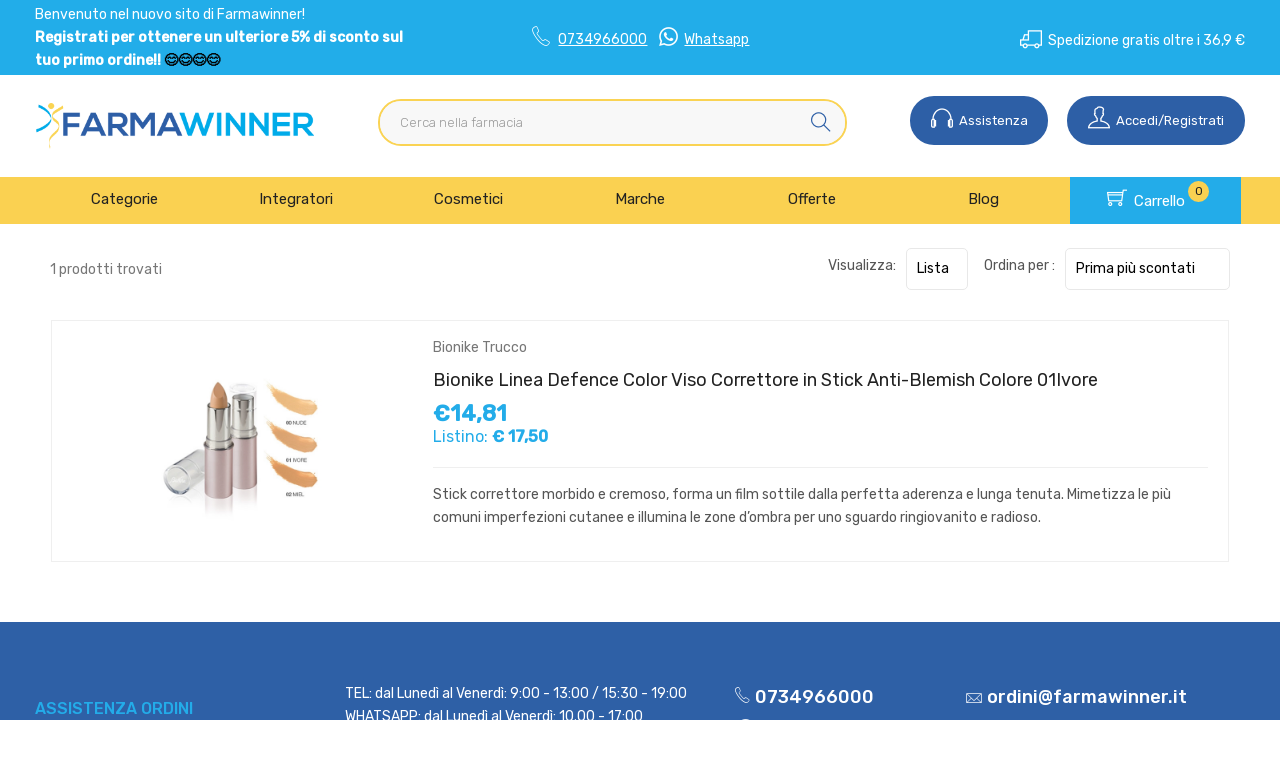

--- FILE ---
content_type: text/html
request_url: https://www.farmawinner.it/Correttori-occhi-c-76-sub-115
body_size: 21418
content:


<!doctype html>
<html class="no-js" lang="it">

<head>
	<meta http-equiv="Content-Type" content="text/html;" charset="ISO-8859-1" />
  <!--<meta http-equiv="Content-Type" content="text/html; charset=UTF-8" />-->
  
	 
				<script type="text/javascript" src="https://tps.trovaprezzi.it/javascripts/tracking-vanilla.min.js" ></script>
				<script>
				function getCookie(name) {
			    let cookieArr = document.cookie.split(";"); // Ottiene tutti i cookie come array
			
			    for(let i = 0; i < cookieArr.length; i++) {
			        let cookiePair = cookieArr[i].split("="); // Divide ogni cookie in nome e valore
			
			        // Rimuove eventuali spazi e controlla se il nome del cookie corrisponde
			        if(name == cookiePair[0].trim()) {
			            return decodeURIComponent(cookiePair[1]); // Ritorna il valore decodificato del cookie
			        }
			    }
			    // Se il cookie non viene trovato, restituisce null
			    return null;
				}	
				
				</script>
		
		<script type="application/ld+json">
		  {
		      "@context": "https://schema.org",
		      "@type": "Organization",
		      "@id": "https://www.farmawinner.it/#organization",
		      "name": "farmawinner.it",
		      "url": "https://www.farmawinner.it",
		      "areaServed":["IT"],
		      "legalName":"Farmacia Pioli Dr. Alberto e Dr. Matteo Snc", 
		      "telephone":"0734966000", 
		      "email":"info@farmawinner.it",
		      "logo": {
						"@type": "ImageObject", 
						"url": "https://www.farmawinner.it/logo/logo.png",
						"width": "380",
						"height": "270"
				},
		      "sameAs":["https://www.facebook.com/Farmawinner-105419801796887,https://www.instagram.com/farmawinner/"],
		      "contactPoint": {
					"@type": "ContactPoint",
					"telephone": "0734966000",
					"email": "info@farmawinner.it",
					"contactType": "sales",
					"availableLanguage": "Italian"
		      },
		      "image": {
		        "@type": "ImageObject",
		        "url": "https://www.farmawinner.it/home-page.jpg",
		        "height": "1000",
		        "width": "1000"
		       }
		}
		</script>

		
    <meta http-equiv="x-ua-compatible" content="ie=edge">
    
  
    <title>Correttori occhi, offerte online | farmawinner.it</title>
  
    	<meta name="robots" content="index,follow" /> 
  	
		<meta property="og:url"                content="https://www.farmawinner.it/Correttori-occhi-c-76-sub-115"  />
		<meta property="og:type"               content="article" />
		<meta property="og:title"              content="Correttori occhi, offerte online | farmawinner.it" />
		<meta property="og:description"        content="Scopri le offerte online nella categoria Correttori occhi." />
		<meta property="og:image"              content="https://www.farmawinner.it/home-page.jpg" />	
		<meta name="description" content="Scopri le offerte online nella categoria Correttori occhi." />

    <meta name="viewport" content="width=device-width, initial-scale=1, shrink-to-fit=no">
    <!-- Favicon -->
    <link rel="shortcut icon" type="image/x-icon" href="/favicon/favicon.ico">
    <link rel="apple-touch-icon" sizes="180x180" href="/favicon/apple-touch-icon.png">

		
			<link rel="icon" type="image/png" sizes="32x32" href="/favicon/favicon-32x32.png">
			<link rel="icon" type="image/png" sizes="16x16" href="/favicon/favicon-16x16.png">

    <!-- CSS ABOVE THE FOLD
	============================================ -->
    <!-- google fonts -->
		
    	<link rel="preconnect" href="https://fonts.gstatic.com">
    	<link href="https://fonts.googleapis.com/css2?family=Rubik:wght@300;400;500&display=swap" rel="stylesheet">
    	

    <!-- Bootstrap CSS -->
	
		<link rel="stylesheet" href="/src/assets/css/vendor/bootstrap.min.css">
		<!-- global style css -->
		<link rel="stylesheet" href="/src/assets/css/styleglobal6.css">
		<!-- main style css -->
		<link rel="stylesheet" href="/css/style_minify3.css">
	
		<!--<link rel="stylesheet" href="https://testpay.multisafepay.com/sdk/components/v2/components.css">-->
		<link rel="stylesheet" href="https://pay.multisafepay.com/sdk/components/v2/components.css">
	
	<link rel="canonical" href="https://www.farmawinner.it/correttori-occhi-c-76-sub-115" />
	<!-- jQuery JS -->
	<script src="/src/assets/js/vendor/jquery-3.3.1.min.js" ></script>
	<script type="text/javascript" src="/src/assets/js/jquery-ui-1.12.1.min_minify.js" ></script>
	<!-- Modernizer JS -->
	<script src="https://ajax.googleapis.com/ajax/libs/jquery/2.2.4/jquery.min.js"></script>
	
	<!-- Login AJAX Function -->
	<script type="text/javascript">
	function checklogin3(form) {
		var usr = form.usr.value.trim();
		var pswd = form.pswd.value.trim();
		
		if (usr === "" || pswd === "") {
			alert("Inserisci username e password");
			return false;
		}
		
		$.ajax({
			type: "POST",
			url: "/src/29check_login_ajax.asp",
			data: { usr: usr, pswd: pswd },
			dataType: "html",
			success: function(response) {
				response = response.trim();
				if (response === "OK") {
					window.location.href = "/?pag=i_miei_ordini";
				} else {
					alert("Username o password non corretti");
				}
			},
			error: function(xhr, status, error) {
				console.error("Errore login:", status, error);
				alert("Errore durante il login. Riprova.");
			}
		});
		
		return false;
	}
	</script>
	 
	
		<!-- Facebook Pixel Code -->
		<script>
		  !function(f,b,e,v,n,t,s)
		  {if(f.fbq)return;n=f.fbq=function(){n.callMethod?
		  n.callMethod.apply(n,arguments):n.queue.push(arguments)};
		  if(!f._fbq)f._fbq=n;n.push=n;n.loaded=!0;n.version='2.0';
		  n.queue=[];t=b.createElement(e);t.async=!0;
		  t.src=v;s=b.getElementsByTagName(e)[0];
		  s.parentNode.insertBefore(t,s)}(window, document,'script',
		  'https://connect.facebook.net/en_US/fbevents.js');
		  
		  	fbq('consent', 'revoke');
		  
		  fbq('init', '264857238933980');
		  fbq('track', 'PageView');
		  				

		</script>
		<noscript><img height="1" width="1" style="display:none"
		  src="https://www.facebook.com/tr?id=264857238933980&ev=PageView&noscript=1"
		/></noscript>
		<!-- End Facebook Pixel Code -->
		
	<script>
	window.dataLayer = window.dataLayer || [];
	function gtag(){dataLayer.push(arguments);}
		gtag("consent", "default", {
			ad_storage: "denied",
			analytics_storage: "denied",
			ad_user_data: 'denied',
			ad_personalization: 'denied',			
			wait_for_update: 2000 // milliseconds
		});
	</script>  

<!-- Global site tag (gtag.js) - Google Ads -->
<script async src="https://www.googletagmanager.com/gtag/js?id=G-8TSLRXXRG7"></script>
<script>
	window.dataLayer = window.dataLayer || [];
	function gtag(){dataLayer.push(arguments);}		  
	gtag('js', new Date());
	gtag('config', 'G-8TSLRXXRG7');
	
</script>

<!--
<script>
  (function(i,s,o,g,r,a,m){i['GoogleAnalyticsObject']=r;i[r]=i[r]||function(){
  (i[r].q=i[r].q||[]).push(arguments)},i[r].l=1*new Date();a=s.createElement(o),
  m=s.getElementsByTagName(o)[0];a.async=1;a.src=g;m.parentNode.insertBefore(a,m)
  })(window,document,'script','https://www.google-analytics.com/analytics.js','ga');
  ga('create', 'G-8TSLRXXRG7', 'auto');
  ga('send', 'pageview');
  */ 
</script>
--> 
				<!-- Google Tag Manager -->
				
			  <script>
			   // Define dataLayer and the gtag function.
			   window.dataLayer = window.dataLayer || [];
			   function gtag(){dataLayer.push(arguments);}
			
			   // Default ad_storage to 'denied'.
			   gtag('consent', 'default', {
			     	'analytics_storage': "denied",
						'ad_storage': 'denied',
						'ad_user_data': 'denied',
						'ad_personalization': 'denied',
			      'wait_for_update': 2000
			   });
			  </script>				
				
				
				<script>(function(w,d,s,l,i){w[l]=w[l]||[];w[l].push({'gtm.start':
				new Date().getTime(),event:'gtm.js'});var f=d.getElementsByTagName(s)[0],
				j=d.createElement(s),dl=l!='dataLayer'?'&l='+l:'';j.async=true;j.src=
				'https://www.googletagmanager.com/gtm.js?id='+i+dl;f.parentNode.insertBefore(j,f);
				})(window,document,'script','dataLayer','GTM-TBXW34D');</script>
				<!-- End Google Tag Manager -->	
				 
	<script src="https://cc.cdn.civiccomputing.com/9/cookieControl-9.x.min.js"></script>
<script>
    let arrayAnaly = [];
    let arraySocial = [];

    if ('G-8TSLRXXRG7' !== ''){
    let ob = {name: "Google Analytics",url: "https://policies.google.com/technologies/types?hl=it",description: "Google Analytics"}; 
    arrayAnaly.push(ob);
    }
    if ('' !== ''){
    let ob = {name: "Google Ads",url: "https://policies.google.com/technologies/types?hl=it",description: "Google Ads"}; 
    arrayAnaly.push(ob);
    }

    if ('264857238933980' !== ''){
    let ob = {name: "Facebook",url: "https://it-it.facebook.com/policies/cookies/",description: "Facebook"}; 
    arraySocial.push(ob);
    }

    if ('6vfv3pq31lhtubxsyn4cyhkb' !== ''){
    let ob = {name: "Sendinblue",url: "https://it.sendinblue.com/legal/cookies/",description: "Sendinblue"}; 
    arraySocial.push(ob);
    } 

    var config = {
        apiKey: 'e97ff3df43c2c129050f971c9754476c20f6a62d',
        necessaryCookies: ["ncarrello", "utente", "visita", "conversioni","nascondiTimer","ASPSESSION*", "autolog", "worldz", "vis", "optiMonkClient", "optiMonkClientId", "optiMonkSession"],
        product: 'PRO_MULTISITE',
        //iabCMP: true,
        statement : {
            description: 'Per maggiori informazioni.',
            name : 'Informativa sulla privacy',
            url: '/Privacy-policy-ar-5825',
            updated : '09/01/2022'
        },
        mode: 'GDPR',
        consentCookieExpiry: '30',
        logConsent: true,
				initialState: "box",
        layout:"popup",
				text : {
				notifyTitle : "La tua scelta in merito ai cookie su questo sito.",
    		title: 'Alcuni cookie richiedono la tua attenzione.',
    		intro:  'Selezionando "Accetto", accetti l\'utilizzo di cookies e altre tecnologie per l\'elaborazione dei tuoi dati personali allo scopo di migliorare e personalizzare la tua esperienza. Utilizziamo i cookie per la personalizzazione di contenuti e annunci, l\'analisi dei dati web e per ottimizzare i nostri servizi. Puoi rifiutare il consenso selezionando "Rifiuto" o effettuare scelte piu\' dettagliate attivando o disattivando i diversi tipi di cookies elencati in basso divisi per scopo di utilizzo. Puoi modificare le tue scelte in qualsiasi momento.',
    		necessaryTitle : 'Cookies Necessari',
    		necessaryDescription : 'I cookie necessari aiutano un sito a rendersi usabile nelle sue funzioni di base.',		
			acceptSettings: 'Accetto',
			rejectSettings: 'Rifiuto',
			accept: 'Accetto',
			reject: 'Rifiuto',
			settings: "Preferenze",			
			showVendors: 'Mostra le terze parti con questa categoria',
            readMore: "leggi di piu'",			
			notifyDescription: "Utilizziamo i cookie per ottimizzare la funzionalita' del sito e offrirti la migliore esperienza possibile",
			thirdPartyTitle : 'Attenzione: alcuni cookie richiedono la tua attenzione',
			thirdPartyDescription : "Il consenso per alcuni cookie di terze parti non può essere revocato automaticamente. Si prega di seguire il link qui sotto se si desidera annullare l'iscrizione."
		},		
        optionalCookies: [
                    {
                        name: 'analisi statistiche',
                        label: 'Analisi Statistiche',
                        description: 'I cookies per le analisi statistiche ci aiutano a migliorare il nostro sito web raccogliendo e riportando informazioni sul suo utilizzo.',
                        cookies: ['_ga', '_ga*', '_gid', '_gat', '__utma', '__utmt', '__utmb', '__utmc', '__utmz', '__utmv','OTZ'],
                        vendors: arrayAnaly,
                        onAccept: function(){
                        	 
                            gtag('consent', 'update', {'analytics_storage': 'granted'});
                          
                        },
                        onRevoke: function(){
                        	 
                            gtag('consent', 'update', {'analytics_storage': 'denied'});
                                                      
                        }
                    },{
                    name: 'marketing',
                    label: 'Marketing e Social Sharing',
										description: 'I cookie di Marketing vengono utilizzati per tracciare i visitatori attraverso i diversi siti che navigano.',
										cookies: ['_fbp'],
                    vendors: arraySocial,              
                    onAccept : function(){
                                          	
							            gtag('consent', 'update', {
							              'ad_storage': 'granted',
							              'ad_user_data': 'granted',
							              'ad_personalization': 'granted'
							            });
                      
											fbq('consent', 'grant');
                    
                        (function() {
                            window.sib = { equeue: [], client_key: "6vfv3pq31lhtubxsyn4cyhkb" };
                            window.sendinblue = {}; for (var j = ['track', 'identify', 'trackLink', 'page'], i = 0; i < j.length; i++) { (function(k) { window.sendinblue[k] = function() { var arg = Array.prototype.slice.call(arguments); (window.sib[k] || function() { var t = {}; t[k] = arg; window.sib.equeue.push(t);})(arg[0], arg[1], arg[2]);};})(j[i]);}var n = document.createElement("script"),i = document.getElementsByTagName("script")[0]; n.type = "text/javascript", n.id = "sendinblue-js", n.async = !0, n.src = "https://sibautomation.com/sa.js?key=" + window.sib.client_key, i.parentNode.insertBefore(n, i), window.sendinblue.page();
                        })();
												var email = ''
												var properties = {
											  'NOME': '',
											  'CITTA' : ''
												}
												sendinblue.identify(email, properties)
	                
                    },
                    onRevoke: function(){
                                            	
							               gtag('consent', 'update', {
							              'ad_storage': 'denied',
							              'ad_user_data': 'denied',
							              'ad_personalization': 'denied'
							            });
                    	                        
                        fbq('consent', 'revoke');
                                        
                        CookieControl.delete('uuid');
                        //uuid('consent', 'revoke');
                    
                    }
                },{
                    name: 'preferenze',
                    label: 'Preferenze',
                    description: 'I cookie di preferenze registrano opzioni e scelte dei visitatori.',
                    cookies: [],
                    onAccept : function(){},
                    onRevoke: function(){}
                }
        ],
        
        position: 'RIGHT',
        
        theme: 'DARK',
        branding: {
            fontColor: "#FFF",
            fontSizeTitle: "1.2em",
            fontSizeIntro: "1em",
            fontSizeHeaders: "1em",
            fontSize: "0.9em",
            backgroundColor: "#313147",
            toggleText: "#fff",
            toggleColor: "#2f2f5f",
            toggleBackground: "#111125",
            buttonIcon: 'https://www.farmawinner.it/src/assets/img/cookies3.png',
            buttonIconWidth: "10px",
            buttonIconHeight: "10px",
            removeIcon: false,
            removeAbout: true
        },
        excludedCountries: ["all"]
        
    };
    CookieControl.load(config);
    
</script>


</head>


<body>

	
		<!-- Google Tag Manager -->
			<noscript><iframe src="https://www.googletagmanager.com/ns.html?id=GTM-TBXW34D"
			height="0" width="0" style="display:none;visibility:hidden"></iframe></noscript>
		<!-- End Google Tag Manager -->
		
	<div class="se-pre-con"></div>
	
	
<script>
	
async function updateDataLayerWithEmailHash(email) {
    const hashedEmail = await hashEmail(email);

    window.dataLayer = window.dataLayer || [];
    window.dataLayer.push({
        'login': '0',
        'registered': 'N',
        'pageType': 'Listing',
        'userId': '',
        'email': hashedEmail, // Utilizzo dell'email hashed
        //'event': 'DL'
    });
}

async function hashEmail(email) {
    const encoder = new TextEncoder();
    const data = encoder.encode(email);
    const hash = await crypto.subtle.digest('SHA-256', data);
    return Array.from(new Uint8Array(hash)).map(b => b.toString(16).padStart(2, '0')).join('');
}

updateDataLayerWithEmailHash(''); 

</script>

<header>       
        <!-- main header start -->
        <div class="main-header d-none d-lg-block">
            
            <!-- header top start -->
            <div class="header-top bdr-bottom">
                <div class="container">
                    <div class="row align-items-center">
                        <div class="col-lg-4">
                            <div class="top-message text-left">
                                <p>
									Benvenuto nel nuovo sito di Farmawinner!<br /><span style="color: #000000;"><strong><span style="color: #ffffff;">Registrati per ottenere un ulteriore 5% di sconto sul tuo primo ordine!!</span> &#128522;&#128522;&#128522;&#128522;</strong></span></span>
									
                				</p>
                            </div>
                        </div>

                        <div class="top-message col-4 text-center">
                        	<i class="pe-7s-call"></i> <a style="color: white;" href="tel:0734966000">0734966000</a>&nbsp;&nbsp;&nbsp;<img src="/public/banner/whatsapp.png" width="25" style="position:relative; top:-3px;"> <a style="color: white;" href="https://api.whatsapp.com/send?phone=390734966000">Whatsapp</a>	
                        </div>

                        <div class="top-message col-4 text-right">
                        	<i class="ti-truck"></i> Spedizione gratis oltre i 36,9 &euro;
                        </div>                     
                    </div>
                </div>
            </div>
            <!-- header top end -->
            
            <!-- header middle area start -->
            <div class="header-main-area sticky py-4">
                <div class="container">
                    <div class="row align-items-center position-relative">

                        <!-- start logo area -->
                        <div class="col-lg-3 px-3">
                            <div class="logo">
                                <a href="https://www.farmawinner.it">
                                    <img src="/logo/logo.png" alt="Farmawinner">
                                </a>
                            </div>
                        </div>
                        <!-- start logo area -->                                                
												
						<!-- mini cart area start -->
                        
                        <div class="col-lg-5 wrapper_ricerca pl-5 pr-0">
                            <div class="">                                                                  
                                    <form name="formricerca" class="header-search-box" method="get" action="/ricerca-prodotti">
                                        <input type="text" placeholder="Cerca nella farmacia" class="header-search-field" value="" id="strpropar" name="strpro" maxLength=40>
                                        <button class="header-search-btn"><i class="ti-search"></i></button>
                                    </form>
                            </div>
                        </div>
                        <!-- mini cart area end -->
						
						<div class="col-lg-4 position-static text-right">
                             <div class="header-configure-area">
                                    
                                    <ul class="justify-content-end">                                        
                                        <li>
                                        	<a href="/contatti"><i class="ti-headphone" style="top: 4px;"></i> Assistenza </a>
                                        </li>
                                        <li class="user-hover ml-3">                                             
                                            <a href="">                                             	
                                               <i class="ti-user"></i>  Accedi/Registrati
                                            </a>
                                            <ul class="dropdown-list">
                                            	
                                                	<li><a href="/login-registrati">Accedi</a></li>
                                                	<li><a href="/login-registrati">Registrati</a></li>
                                                	<li><a href="/dati-dimenticati">Recupera dati</a></li>
                                                
                                            </ul>
                                        </li>
                                        
                                                  
                                                                                                                        
                                    </ul>
                                </div>                                               
                        </div>
						
                    </div>
                </div>
            </div>
            
            <!-- header middle area end -->                                    
            
            <div class="col-12 barra_menu">
            	<div class="container">            														
							<!-- farmaci -->

<div class="main-menu-area">
                                <div class="main-menu"> 
                                    <!-- main menu navbar start -->
                                    <nav class="desktop-menu">
                                        <ul class="justify-content-center header-style-4">
                                            <li><a href="#">Categorie</a>
                                                <ul class="dropdown">
                                                	<li><a href='/Accessori-Casa-c-226'><img src='/public/categorie/226.jpg' />&nbsp;&nbsp;&nbsp;Accessori Casa</a></li><li><a href='/Alimenti-speciali-c-53'><img src='/public/categorie/53.jpg' />&nbsp;&nbsp;&nbsp;Alimenti speciali</a></li><li><a href='/Animali-Domestici-c-275'><img src='/public/categorie/275.jpg' />&nbsp;&nbsp;&nbsp;Animali Domestici</a></li><li><a href='/Cosmesi-c-1'><img src='/public/categorie/1.jpg' />&nbsp;&nbsp;&nbsp;Cosmesi</a><ul class='dropdown'><li><a href='/Capelli-c-5'><img src='/public/categorie/5.jpg' />&nbsp;&nbsp;&nbsp;Capelli</a></li><li><a href='/Contorno-Occhi-c-167'><img src='/public/categorie/13.jpg' />&nbsp;&nbsp;&nbsp;Contorno Occhi</a></li><li><a href='/Corpo-c-8'><img src='/public/categorie/167.jpg' />&nbsp;&nbsp;&nbsp;Corpo</a></li><li><a href='/Gambe-c-118'><img src='/public/categorie/8.jpg' />&nbsp;&nbsp;&nbsp;Gambe</a></li><li><a href='/Labbra-c-168'><img src='/public/categorie/118.jpg' />&nbsp;&nbsp;&nbsp;Labbra</a></li><li><a href='/Mani-c-11'><img src='/public/categorie/168.jpg' />&nbsp;&nbsp;&nbsp;Mani</a></li><li><a href='/Piedi-c-12'><img src='/public/categorie/11.jpg' />&nbsp;&nbsp;&nbsp;Piedi</a></li><li><a href='/Profumi-c-16'><img src='/public/categorie/12.jpg' />&nbsp;&nbsp;&nbsp;Profumi</a></li><li><a href='/Solari-c-15'><img src='/public/categorie/16.jpg' />&nbsp;&nbsp;&nbsp;Solari</a></li><li><a href='/Trucco-c-14'><img src='/public/categorie/15.jpg' />&nbsp;&nbsp;&nbsp;Trucco</a></li><li><a href='/Unghie-c-205'><img src='/public/categorie/14.jpg' />&nbsp;&nbsp;&nbsp;Unghie</a></li><li><a href='/Viso-c-4'><img src='/public/categorie/205.jpg' />&nbsp;&nbsp;&nbsp;Viso</a></li></ul></li>	<li><a href='/Dispositivi-di-protezione-c--1-sub-310'><img src='/public/categorie/noimg3.jpg' />&nbsp;&nbsp;&nbsp;Dispositivi di protezione</a></li><li><a href='/Elettromedicali-c-33'><img src='/public/categorie/33.jpg' />&nbsp;&nbsp;&nbsp;Elettromedicali</a></li><li><a href='/GolositÃ -c-253'><img src='/public/categorie/253.jpg' />&nbsp;&nbsp;&nbsp;Golosit&agrave;</a></li><li><a href='/Igiene-c-22'><img src='/public/categorie/22.jpg' />&nbsp;&nbsp;&nbsp;Igiene</a></li><li><a href='/Integrazione-alimentare-c-17'><img src='/public/categorie/17.jpg' />&nbsp;&nbsp;&nbsp;Integrazione alimentare</a><ul class='dropdown'><li><a href='/Coadiuvanti-peso-corporeo-c-19'><img src='/public/categorie/19.jpg' />&nbsp;&nbsp;&nbsp;Coadiuvanti peso corporeo</a></li><li><a href='/Dispositivi-medici-integratori-c-299'><img src='/public/categorie/299.jpg' />&nbsp;&nbsp;&nbsp;Dispositivi medici integratori</a></li><li><a href='/Equilibranti-c-212'><img src='/public/categorie/212.jpg' />&nbsp;&nbsp;&nbsp;Equilibranti</a></li><li><a href='/Fermenti-c-107'><img src='/public/categorie/107.jpg' />&nbsp;&nbsp;&nbsp;Fermenti</a></li><li><a href='/Integratori-c-18'><img src='/public/categorie/18.jpg' />&nbsp;&nbsp;&nbsp;Integratori</a></li><li><a href='/Naturali-e-Fitoterapici-c-259'><img src='/public/categorie/259.jpg' />&nbsp;&nbsp;&nbsp;Naturali e Fitoterapici</a></li><li><a href='/Tisane-c-263'><img src='/public/categorie/263.jpg' />&nbsp;&nbsp;&nbsp;Tisane</a></li></ul></li><li><a href='/Mamma-e-bambino-c-27'><img src='/public/categorie/27.jpg' />&nbsp;&nbsp;&nbsp;Mamma e bambino</a></li><li><a href='/Omeopatici-c-306'><img src='/public/categorie/306.jpg' />&nbsp;&nbsp;&nbsp;Omeopatici</a></li><li><a href='/Protezione-infestanti-c-46'><img src='/public/categorie/46.jpg' />&nbsp;&nbsp;&nbsp;Protezione infestanti</a></li><li><a href='/Salute-c-51'><img src='/public/categorie/51.jpg' />&nbsp;&nbsp;&nbsp;Salute</a></li><li><a href='/Sanitaria-c-39'><img src='/public/categorie/39.jpg' />&nbsp;&nbsp;&nbsp;Sanitaria</a></li><li><a href='/Sport-c-249'><img src='/public/categorie/249.jpg' />&nbsp;&nbsp;&nbsp;Sport</a></li>

                                                </ul>
                                            </li>
                                            <li class="position-static"><a href="/Integratori-c-18">Integratori</a></li>
                                            <li class="position-static"><a href="/Cosmesi-c-1">Cosmetici</a></li>     
                                           
                                            <li class="position-static"><a href="#">Marche</a>
                                                <ul class="megamenu dropdown">
                                                     
		                                                    <li class="mega-title" style="flex-basis: 50%;"><span style="display: block;width: 60px;"><a href="/marche">Parafarmaci</a></span>
		                                                        <ul style='width:25%;float:left;'><li><a href='/ECO-Y-mz-9087'>ECO-Y</a></li><li><a href='/YPHD-mz-9126'>YPHD</a></li><li><a href='/Gibaud-mz-143'>Gibaud</a></li><li><a href='/NoAll-mz-389'>NoAll</a></li><li><a href='/Chilly-mz-184'>Chilly</a></li></ul><ul style='width:25%;float:left;'><li><a href='/Tesmed-mz-399'>Tesmed</a></li><li><a href='/Nature-s-Plus-mz-467'>Nature's Plus</a></li><li><a href='/Amidomio-mz-714'>Amidomio</a></li><li><a href='/Rilastil-mz-330'>Rilastil</a></li><li><a href='/Idroskin-mz-639'>Idroskin</a></li></ul><ul style='width:25%;float:left;'><li><a href='/Entero-4-mz-645'>Entero 4</a></li><li><a href='/BeTotal-mz-412'>BeTotal</a></li><li><a href='/Vitalmix-mz-659'>Vitalmix</a></li><li><a href='/Prolife-mz-673'>Prolife</a></li><li><a href='/Bioclin-mz-675'>Bioclin</a></li></ul><ul style='width:25%;float:left;'><li><a href='/Curasept-mz-689'>Curasept</a></li><li><a href='/Acutil-mz-295'>Acutil</a></li><li><a href='/Dermafresh-mz-691'>Dermafresh</a></li><li><a href='/Alovex-mz-694'>Alovex</a></li><li><a href='/marche'><b>Vedi tutte</b></a></li></ul>
		                                                    </li>
		                                                    <li class="mega-title" style="flex-basis: 50%;"><span style="display: block;width: 60px;"><a href="/marchef">Farmaci</a></span>
		                                                          <ul style='width:33.3%;float:left;'><li><a style='text-align:left;' href='/A.Menarini-Ind.Farm.Riun.Srl-mf-8844'>A.Menarini Ind....</a></li><li><a style='text-align:left;' href='/Abc-Farmaceutici-Spa-mf-8847'>Abc Farmaceutic...</a></li><li><a style='text-align:left;' href='/Abiogen-Pharma-Spa-mf-8868'>Abiogen Pharma </a></li><li><a style='text-align:left;' href='/Acarpia-Farmaceutici-Srl-mf-8840'>Acarpia Farmace...</a></li><li><a style='text-align:left;' href='/Aeffe-Farmaceutici-Srl-mf-8933'>Aeffe Farmaceut...</a></li></ul><ul style='width:33.3%;float:left;'><li><a style='text-align:left;' href='/Aesculapius-Farmaceutici-Srl-mf-8881'>Aesculapius Far...</a></li><li><a style='text-align:left;' href='/Alcon-Italia-Spa-mf-8947'>Alcon Italia </a></li><li><a style='text-align:left;' href='/Alfa-Omega-Srl-mf-9033'>Alfa Omega </a></li><li><a style='text-align:left;' href='/Alfasigma-Spa-mf-8827'>Alfasigma </a></li><li><a style='text-align:left;' href='/Allergan-Spa-mf-8952'>Allergan </a></li></ul><ul style='width:33.3%;float:left;'><li><a style='text-align:left;' href='/Alliance-Pharma-Srl-mf-8842'>Alliance Pharma...</a></li><li><a style='text-align:left;' href='/Almirall-Spa-mf-8949'>Almirall </a></li><li><a style='text-align:left;' href='/Amdipharm-Ltd-mf-8923'>Amdipharm </a></li><li><a style='text-align:left;' href='/Angelini-Spa-mf-8841'>Angelini </a></li><li><a href='/marchef'><b>Vedi tutte</b></a></li></ul>
		                                                    </li>                                                    
																										
                                                </ul>
                                            </li>                                        
                                            <li><a href="/ricerca-prodotti?strpro=offerte">Offerte</a>
	                                                <ul class="dropdown">
														                        <li><a href="/ricerca-prodotti?strpro=offerte">Parafarmaci in promozione</a></li>
																								   	
																								   			<li><a href="/ricerca-farmaci?strpro=offerte">Farmaci in promozione</a></li>
																								   	 
																								   	<li><a href="/ricerca-prodotti?strpro=bestseller">Parafarmaci pi&ugrave; venduti</a></li>
																								   	
																								   			<li><a href="/ricerca-farmaci?strpro=bestseller">Farmaci pi&ugrave; venduti</a></li>
																								   	 
                                                </ul>
                                            </li>
                                             
                                            	<li class="position-static"><a href="/blog">Blog</a></li>
                                            
												<li class="position-static carrello">
													<a href="/carrello">													
														<i class="ti-shopping-cart" style="font-size: 20px;"></i> Carrello<div class="notification nProdCarr">0</div>
													</a>
												</li>
                                        	
                                            
                                        </ul>
                                    </nav>
                                    <!-- main menu navbar end -->
                                </div>
                            </div>											
				</div>
            </div>                	
        	
        </div>
        <!-- main header start -->
		
		
        
        <!-- mobile header start -->
        <div class="mobile-header d-lg-none d-md-block sticky">
            <!--mobile header top start -->
            <div class="welcome-message scorrevole">
            	<p>	
					Benvenuto nel nuovo sito di Farmawinner!<br /><span style="color: #000000;"><strong><span style="color: #ffffff;">Registrati per ottenere un ulteriore 5% di sconto sul tuo primo ordine!!</span> &#128522;&#128522;&#128522;&#128522;</strong></span></span>
					
				</p>
			</div>	
				
            <div class="container-fluid">
                <div class="row align-items-center" style="padding-bottom: 5px;">
                    <div class="col-12">
                        <div class="mobile-main-header">
                            <div class="row">
                            	<div class="mobile-menu-toggler col-2">
                            		<button class="mobile-menu-btn">
										<i class="ti-menu" style="font-size: 22px;position: relative;"></i>
									</button>                            		  
                            	</div>
                            	<div class="mobile-logo pt-3 col-8 text-center">
									<a href="https://www.farmawinner.it">
										<img src="/logo/logo.png" alt="Farmawinner">
									</a>
                            	</div>
                            	<div class="mobile-menu-toggler col-2">                                
									<div class="mini-cart-wrap" style="float:right;">
										<a href="/carrello">                                        
											<i class="ti-shopping-cart" style="font-size: 26px;"></i><div class="notification nProdCarr">0</div>
										</a>
									</div>  																										
                            	</div>
                            </div>                                                        
                        </div>
                    </div>
                </div>
                <div id="ricercamobile" style="padding: 10px 0;">					
							<!-- search box start -->
							<div>					   
									<form name="formricerca" class="header-search-box mb-2" method="get" action="/ricerca-prodotti">
													<input type="text" placeholder="Cerca nella farmacia" class="header-search-field" value='' id="strpropar" name="strpro" maxLength=40>
													<button class="header-search-btn"><i class="ti-search"></i></button>
									</form>                                									                                
							  </div>
							  <!-- search box end -->
				</div>
            </div>
            <!-- mobile header top start -->
        </div>                
        <!-- mobile header end -->

        <!-- offcanvas mobile menu start -->
        <!-- off-canvas menu start -->
        <aside class="off-canvas-wrapper">
            <div class="off-canvas-overlay"></div>
            <div class="off-canvas-inner-content">
                <div class="btn-close-off-canvas">
                    <i class="pe-7s-close"></i>
                </div>
                <div class="off-canvas-inner">                                        
                    <!-- mobile menu start -->
                    <div class="mobile-navigation">

                        <!-- mobile menu navigation start -->
                        <nav>
                            <ul class="mobile-menu">
                                <li class="menu-item-has-children"><a href="#"><i class=""></i>&nbsp;&nbsp;Categorie</a>
                                    <ul class="megamenu dropdown">
                                         
		                                        <li class="mega-title menu-item-has-children"><a href="#">Farmaci</a>
		                                            <ul class="dropdown">
		                                                <li><a style='text-align:left;' href='/ricerca-farmaci?filtrocat=29&strnomecat=Allergie'>Allergie</a></li><li><a style='text-align:left;' href='/ricerca-farmaci?filtrocat=39C&strnomecat=Altri Prodotti'>Altri Prodotti</a></li><li><a style='text-align:left;' href='/ricerca-farmaci?filtrocat=06C&strnomecat=Aminoacidi'>Aminoacidi</a></li><li><a style='text-align:left;' href='/ricerca-farmaci?filtrocat=30&strnomecat=Analgesici'>Analgesici</a></li>
		                                                <li><a href="/categorief">Vedi tutte</a></li>
		                                            </ul>
		                                        </li>
																				
                                        <li class="mega-title menu-item-has-children"><a href="#">Alimenti</a>
                                            <ul class="dropdown">
                                                <li><a href='/Biscotti-c-56'>Biscotti</a></li><li><a href='/cat/225/Caramelle'>Caramelle</a></li><li><a href='/cat/278/Condimenti'>Condimenti</a></li><li><a href='/cat/98/Confetture-e-marmellate'>Confetture e marmellate</a></li>
                                                            <li><a href="/cat/53/Alimenti-speciali">Vedi tutte</a></li>
                                            </ul>
                                        </li>
                                        <li class="mega-title menu-item-has-children"><a href="#">Cosmesi</a>
                                            <ul class="dropdown">
                                                <li><a href='/Collo-e-decollete-c-13/'>Collo e decollete</a></li><li><a href='/cat/167/Contorno-Occhi'>Contorno Occhi</a></li><li><a href='/cat/8/Corpo'>Corpo</a></li><li><a href='/cat/118/Gambe'>Gambe</a></li>
                                                            <li><a href="/cat/1/Cosmesi">Vedi tutte</a></li>
                                            </ul>
                                        </li>
                                        <li class="mega-title menu-item-has-children"><a href="#">elettromedicali</a>
                                            <ul class="dropdown">
                                                <li><a href='/Dispositivi-Bellezza-c-172'>Dispositivi Bellezza</a></li><li><a href='/cat/36/Dispositivi-Glicemia'>Dispositivi Glicemia</a></li><li><a href='/cat/293/Dispositivi-Igiene-Orale'>Dispositivi Igiene Orale</a></li><li><a href='/cat/38/Dispositivi-Massa'>Dispositivi Massa</a></li>
                                                            <li><a href="/cat/33/Elettromedicali">Vedi tutte</a></li>
                                            </ul>
                                        </li>
                                        <li class="mega-title menu-item-has-children"><a href="#">Integratori</a>
                                            <ul class="dropdown">
                                                <li><a href='Dispositivi-Medici-Integratori-c-299/'>Dispositivi Medici Integratori</a></li><li><a href='/cat/212/Equilibranti'>Equilibranti</a></li><li><a href='/cat/107/Fermenti'>Fermenti</a></li><li><a href='/cat/18/Integratori'>Integratori</a></li>
                                                            <li><a href="/cat/17/Integrazione-alimentare">Vedi tutte</a></li>
                                            </ul>
                                        </li>
                                        <li class="mega-title menu-item-has-children"><a href="#">Altre</a>
                                            <ul class="dropdown">
                                                <li><a href='Accessori-Casa-c-226'>Accessori Casa</a></li><li><a href='/cat/275/Animali-Domestici'>Animali Domestici</a></li><li><a href='/cat/283/Cofanetti-Regalo'>Cofanetti Regalo</a></li><li><a href='/cat/253/Golosita'>Golosit</a></li>
                                                            <li><a href="/categorie">Vedi tutte</a></li>
                                            </ul>
                                        </li>
                                    </ul>
                                </li>
                                
                                <li class="menu-item-has-children"><a href="#"><i class=""></i>&nbsp;&nbsp;Sconti</a>
                                    <ul class="megamenu dropdown">
                                        <li><a href="/ricerca-prodotti?strpro=offerte">Parafarmaci in promozione</a></li>
																			  
																				   <li><a href="/ricerca-farmaci?strpro=offerte">Farmaci in promozione</a></li>
																				
																		   	<li><a href="/ricerca-prodotti?strpro=bestseller">Parafarmaci pi&ugrave; venduti</a></li>
																			  
																		   		<li><a href="/ricerca-farmaci?strpro=bestseller">Farmaci pi&ugrave; venduti</a></li>
																				
                                    </ul>
                                    
                                </li>
                                 <li><a href="/marche"><i class=""></i>&nbsp;&nbsp;Marchi</a></li>
                                 
                                 		<li><a href="/blog"><i class=""></i>&nbsp;&nbsp;News & blog</a></li>
                                 
                                <li><a href="/contatti"><i class=""></i>&nbsp;&nbsp;Contatti</a></li>
                                <li><a href="/Condizioni-di-vendita-ar-3689"><i class=""></i>&nbsp;&nbsp;Condizioni</a></li>
                            </ul>
                        </nav>
                        <!-- mobile menu navigation end -->
                    </div>
                    <!-- mobile menu end -->

                    <div class="mobile-settings">
                        <ul class="nav">
                            <li>
                                <div class="dropdown mobile-top-dropdown">
                                    <a href="#" class="dropdown-toggle" id="myaccount" data-toggle="dropdown" aria-haspopup="true" aria-expanded="false">
                                        <i class="ti-user"></i>&nbsp;&nbsp;<b>Accedi o registrati</b>
                                        <i class="ti-angle-down"></i>
                                    </a>
                                    <div class="dropdown-menu" aria-labelledby="myaccount">
                                        
											<a class="dropdown-item" href="/login-registrati">Accedi</a>
											<a class="dropdown-item" href="/login-registrati">Registrati</a>
											<a class="dropdown-item" href="/dati-dimenticati">Recupera dati</a>
										
                                        
                                    </div>
                                </div>
                            </li>
                        </ul>
                    </div>

                    <!-- offcanvas widget area start -->
                    <div class="offcanvas-widget-area">
                        <div class="off-canvas-contact-widget">
                            <ul>
                                <li><i class="pe-7s-call"></i>&nbsp;&nbsp;
                                    <a href="#">0734966000</a>
                                </li>
                                <li><i class="pe-7s-mail"></i>&nbsp;&nbsp;
                                    <a href="#"><span class="__cf_email__" data-cfemail="741d1a121b341215061915031d1a1a11065a1d00">[email&#160;protected]</span></a>
                                </li>
                            </ul>
                        </div>
                        <div class="off-canvas-social-widget">                                                       
                            
                            	<a href="https://www.facebook.com/Farmawinner-105419801796887"><i class="fab fa-facebook"></i></a>
                            
										<a href="https://www.instagram.com/farmawinner/" target="blank"><i class="fab fa-instagram"></i></a>
							                           
                        </div>
                    </div>
                    <!-- offcanvas widget area end -->
                </div>
            </div>
        </aside>
        <!-- off-canvas menu end -->
        <!-- offcanvas mobile menu end -->
    </header>
    	
	
	<!--Wrapper doofinder -->
	<div class="doofinder_wrapper">

	
	<!--INCLUDE VIRTUAL= "/src/29cat_leggi_ramo_sx.asp" -->
	
			<script data-cfasync="false" src="/cdn-cgi/scripts/5c5dd728/cloudflare-static/email-decode.min.js"></script><script>
					
					dataLayer.push({ ecommerce: null });  // Clear the previous ecommerce object.
					dataLayer.push({
					 'event' : 'view_item_list',
					 'ecommerce': {
					 		'item_list_name' : 'ricerca sottocategoria',			
					 		'currency' : 'EUR',					 	
					    'items': [	    
								{'currency': 'EUR',"item_name": 'Bionike Linea Defence Color Viso Correttore in Stick Anti-Blemish Colore 01Ivore' , "item_id": '34023' ,"price": '14.81' ,"item_category": 'Cosmesi' ,"index": 1 , "item_category2": 'Trucco' , "item_category3": 'Trucco Occhi' , "discount": '' , },{'currency': 'EUR',"item_name": '' , "item_id": '' ,"price": '0.00' ,"item_category": '' ,"index": 2 , "item_category2": '' , "item_category3": '' , "discount": '' , },{'currency': 'EUR',"item_name": '' , "item_id": '' ,"price": '0.00' ,"item_category": '' ,"index": 3 , "item_category2": '' , "item_category3": '' , "discount": '' , },{'currency': 'EUR',"item_name": '' , "item_id": '' ,"price": '0.00' ,"item_category": '' ,"index": 4 , "item_category2": '' , "item_category3": '' , "discount": '' , },{'currency': 'EUR',"item_name": '' , "item_id": '' ,"price": '0.00' ,"item_category": '' ,"index": 5 , "item_category2": '' , "item_category3": '' , "discount": '' , },{'currency': 'EUR',"item_name": '' , "item_id": '' ,"price": '0.00' ,"item_category": '' ,"index": 6 , "item_category2": '' , "item_category3": '' , "discount": '' , },{'currency': 'EUR',"item_name": '' , "item_id": '' ,"price": '0.00' ,"item_category": '' ,"index": 7 , "item_category2": '' , "item_category3": '' , "discount": '' , },{'currency': 'EUR',"item_name": '' , "item_id": '' ,"price": '0.00' ,"item_category": '' ,"index": 8 , "item_category2": '' , "item_category3": '' , "discount": '' , },{'currency': 'EUR',"item_name": '' , "item_id": '' ,"price": '0.00' ,"item_category": '' ,"index": 9 , "item_category2": '' , "item_category3": '' , "discount": '' , },{'currency': 'EUR',"item_name": '' , "item_id": '' ,"price": '0.00' ,"item_category": '' ,"index": 10 , "item_category2": '' , "item_category3": '' , "discount": '' , },{'currency': 'EUR',"item_name": '' , "item_id": '' ,"price": '0.00' ,"item_category": '' ,"index": 11 , "item_category2": '' , "item_category3": '' , "discount": '' , },{'currency': 'EUR',"item_name": '' , "item_id": '' ,"price": '0.00' ,"item_category": '' ,"index": 12 , "item_category2": '' , "item_category3": '' , "discount": '' , },{'currency': 'EUR',"item_name": '' , "item_id": '' ,"price": '0.00' ,"item_category": '' ,"index": 13 , "item_category2": '' , "item_category3": '' , "discount": '' , },{'currency': 'EUR',"item_name": '' , "item_id": '' ,"price": '0.00' ,"item_category": '' ,"index": 14 , "item_category2": '' , "item_category3": '' , "discount": '' , },{'currency': 'EUR',"item_name": '' , "item_id": '' ,"price": '0.00' ,"item_category": '' ,"index": 15 , "item_category2": '' , "item_category3": '' , "discount": '' , },{'currency': 'EUR',"item_name": '' , "item_id": '' ,"price": '0.00' ,"item_category": '' ,"index": 16 , "item_category2": '' , "item_category3": '' , "discount": '' , },{'currency': 'EUR',"item_name": '' , "item_id": '' ,"price": '0.00' ,"item_category": '' ,"index": 17 , "item_category2": '' , "item_category3": '' , "discount": '' , },{'currency': 'EUR',"item_name": '' , "item_id": '' ,"price": '0.00' ,"item_category": '' ,"index": 18 , "item_category2": '' , "item_category3": '' , "discount": '' , },
							]
					  }
				});
				</script>


<main>
	<!-- breadcrumb area start -->
       
        <!-- breadcrumb area end -->
	<div class="container" >
		
		
		
			
					
					<div>


					
		</div>
					
		</div><!-- end contrainer -->
        <!-- page main wrapper start -->
        <div class="shop-main-wrapper section-padding pt-4">
            <div class="container" id="shop-main-wrapper-id">    
							 	 
          <div class="row">
          
             	<div class="d-none" id="filtroElenchiDiv">
             		

<!-- sidebar area start -->

    <aside class="sidebar-wrapper">
              
               <!-- single sidebar start -->
              <div class="sidebar-single" id="filtroFarmaci">
              		<!-- single sidebar end -->
					  <script language="javascript">
								function popolaFiltroFarmaci(id, percorso)//(cat, tipo, nprod, id, codprod)
											{ 
													var divContent = document.getElementById(id);
			
													//if(divContent.innerHTML == "<div></div>"){
					
															var url="/src/29filtro_far_sx.asp?";
															//url=url+"?cat="+cat+"&tipo="+tipo+"&nprod="+nprod+"&codprod="+codprod
															url=url+percorso;
															//console.log(url);
															var xhr = new XMLHttpRequest();
															xhr.open('POST', url);
															xhr.overrideMimeType('text/plain; charset=ISO-8859-1');  
															xhr.onreadystatechange = function() {
																if (this.readyState == 4 && this.status == 200) {
																			var risposta = this.responseText;
																			divContent.innerHTML = risposta;																										
																}
															};
			
															xhr.send();
														//}
								}
								popolaFiltroFarmaci('filtroFarmaci',`pag=ricerca&strcat=76&strsubcat=115&strnomecat=Correttori-occhi`);	
					</script>
              
              </div>                                
              
             
              
              <!-- single sidebar start -->
              <div class="sidebar-single" id="filtroCategorie">
              		<!-- single sidebar end -->
					  <script language="javascript">
										function popolaFiltroCategorie(id, percorso)//(cat, tipo, nprod, id, codprod)
													{ 
															var divContent = document.getElementById(id);
					
															//if(divContent.innerHTML == "<div></div>"){
							
																	var url="/src/29filtro_cat_sx.asp?";
																	//url=url+"?cat="+cat+"&tipo="+tipo+"&nprod="+nprod+"&codprod="+codprod
																	url=url+percorso;
																	//console.log(url);
																	var xhr = new XMLHttpRequest();
																	xhr.open('POST', url);
																	xhr.overrideMimeType('text/plain; charset=ISO-8859-1');  
																	xhr.onreadystatechange = function() {
																		if (this.readyState == 4 && this.status == 200) {
																				  var risposta = this.responseText;
																				  divContent.innerHTML = risposta;																										
																		}
																	};
					
																	xhr.send();
																//}
										}
										popolaFiltroCategorie('filtroCategorie',`pag=ricerca&strcat=76&strsubcat=115&strnomecat=Correttori-occhi`);	
						</script>   
				
              </div>
               
                 
              <!-- single sidebar end -->
              

			  <!-- single sidebar start -->
			  <div class="sidebar-single" id="filtroMarche">
			  		 <!-- single sidebar end -->
					  <script language="javascript">
										function popolaFiltroMarche(id, percorso)//(cat, tipo, nprod, id, codprod)
													{ 
															var divContent = document.getElementById(id);
					
															//if(divContent.innerHTML == "<div></div>"){
							
																	var url="/src/29filtro_marche_sx.asp?";
																	//url=url+"?cat="+cat+"&tipo="+tipo+"&nprod="+nprod+"&codprod="+codprod
																	url=url+percorso;
																	console.log(url);
																	var xhr = new XMLHttpRequest();
																	xhr.open('POST', url);
																	xhr.overrideMimeType('text/plain; charset=ISO-8859-1');  
																	xhr.onreadystatechange = function() {
																		if (this.readyState == 4 && this.status == 200) {
																				  var risposta = this.responseText;
																				  divContent.innerHTML = risposta;																										
																		}
																	};
					
																	xhr.send();
																//}
										}
										popolaFiltroMarche('filtroMarche','pag=ricerca&strcat=76&strsubcat=115&strnomecat=Correttori-occhi');	
						</script>   
			  </div>
			 
							
				
			   <!-- single sidebar start -->
			   <div class="sidebar-single" id="filtroPromo">
			   			<!-- single sidebar end -->
					   <script language="javascript">
								   function popolaFiltroPromo(id, percorso)//(cat, tipo, nprod, id, codprod)
											   { 
													   var divContent = document.getElementById(id);
			   
													   //if(divContent.innerHTML == "<div></div>"){
					   
															   var url="/src/29filtro_promo_sx.asp?"; 
															   //url=url+"?cat="+cat+"&tipo="+tipo+"&nprod="+nprod+"&codprod="+codprod
															   url=url+percorso;
															   //console.log(url);
															   var xhr = new XMLHttpRequest();
															   xhr.open('POST', url);
															   xhr.overrideMimeType('text/plain; charset=ISO-8859-1');  
															   xhr.onreadystatechange = function() {
																   if (this.readyState == 4 && this.status == 200) {
																			 var risposta = this.responseText;
																			 divContent.innerHTML = risposta;																										
																   }
															   };
			   
															   xhr.send();
														   //}
								   }
								   popolaFiltroPromo('filtroPromo',`pag=ricerca&strcat=76&strsubcat=115&strnomecat=Correttori-occhi`);	
					   </script>   
			   
			   </div>
			   
														   
			   <!-- single sidebar start -->
			   <div class="sidebar-single" id="filtroPelle">
			   		<script language="javascript">
						   function popolaFiltroPelle(id, percorso)//(cat, tipo, nprod, id, codprod)
									   { 
											   var divContent = document.getElementById(id);
			   
											   //if(divContent.innerHTML == "<div></div>"){
					   
													   var url="/src/29filtro_pelle_sx.asp?"; 
													   //url=url+"?cat="+cat+"&tipo="+tipo+"&nprod="+nprod+"&codprod="+codprod
													   url=url+percorso;
													   //console.log(url);
													   var xhr = new XMLHttpRequest();
													   xhr.open('POST', url);
													   xhr.overrideMimeType('text/plain; charset=ISO-8859-1');  
													   xhr.onreadystatechange = function() {
														   if (this.readyState == 4 && this.status == 200) {
																	 var risposta = this.responseText;
																	 divContent.innerHTML = risposta;																										
														   }
													   };
			   
													   xhr.send();
												   //}
						   }
						   popolaFiltroPelle('filtroPelle',`pag=ricerca&strcat=76&strsubcat=115&strnomecat=Correttori-occhi`);	
			   		</script>     
			   
			   </div>
			   
			  
			   <!-- single sidebar end -->
			  														
				<div class="sidebar-single" id="filtroInt">
							<script language="javascript">
						   function popolaFiltroInt(id, percorso)//(cat, tipo, nprod, id, codprod)
									   { 
											   var divContent = document.getElementById(id);
			   
											   //if(divContent.innerHTML == "<div></div>"){
					   
													   var url="/src/29filtro_int_sx.asp?"; 
													   //url=url+"?cat="+cat+"&tipo="+tipo+"&nprod="+nprod+"&codprod="+codprod
													   url=url+percorso;
													   //console.log(url);
													   var xhr = new XMLHttpRequest();
													   xhr.open('POST', url);
													   xhr.overrideMimeType('text/plain; charset=ISO-8859-1');  
													   xhr.onreadystatechange = function() {
														   if (this.readyState == 4 && this.status == 200) {
																	 var risposta = this.responseText;
																	 divContent.innerHTML = risposta;																										
														   }
													   };
			   
													   xhr.send();
												   //}
						   }
						   popolaFiltroInt('filtroInt',`pag=ricerca&strcat=76&strsubcat=115&strnomecat=Correttori-occhi`);	
			   </script>	
				
				</div>			
						


                            <!-- single sidebar start -->
                            														<div class="sidebar-banner">
                                <div class="img-container">
                                    <a href="/Swisse-mz-3583">
                                        <img class="intersection-observer-img" src="/src/assets/img/preloader.gif" data-src="/public/banner/swisse_00.jpg" alt="">
                                    </a>
                                </div>
                            </div>

                            <!-- single sidebar end -->
    </aside>

<!-- sidebar area end -->


             	</div>
             	
					
                    <!-- shop main wrapper start -->
                    <div class="col-12" id="prodottiElenchiDiv">
							<div class="shop-top-bar elencopro_griglia preloading">
											<div class="row align-items-center">
												<div class="col-lg-4 col-md-6 order-2 order-md-1">
													<div class="top-bar-left">                                            
														<div class="product-amount skeleton"> </div>                                          
													</div>
												</div>
										
												<div class="col-lg-8 col-md-6 order-1 order-md-2">
														<div class="top-bar-right">
															<div class="product-short skeleton"></div>
														</div>
												</div>											                                    	
											</div>
									</div>
							
<div class="shop-product-wrap list-view row mbn-30 px-3 elencopro_lista preloading">																
<!-- product single item start -->
<div class="col-md-4 col-sm-6 ombra_div sk_item skeleton py-4">												
	<!-- product list item end -->
	<div class="product-list-item">
		<figure class="product-thumb">
			<div class="img"></div>
			<div class="product-badge">
				<div class="product-label ">
						<span class="label"></span>
					</div>
				
					<div class="product-label ">
						<span class="label"></span>
					</div>																
			</div>														  														 
		</figure>
		<div class="product-content-list">
			<div class="manufacturer-name my-2"></div> 															
			<h5 class="product-name mb-1"></h5>
			<div class="price-box"> <!-- style="margin-top: 25px;">-->													  															
					<h5 class="product-price mt-3 mb-1  w-10"></h5>
					<h5 class="product-price w-15 mb-1"></h5>																   												  
			</div>																																		
																																																																																						
			
			<div class="availability"></div>												  
			
			
			<p><div class="manufacturer-name"></div></p>
			
		</div>													  																											  
	</div>
	<!-- product list item end -->
</div>
<!-- product single item start -->
<div class="col-md-4 col-sm-6 ombra_div sk_item skeleton py-4">												
	<!-- product list item end -->
	<div class="product-list-item">
		<figure class="product-thumb">
			<div class="img"></div>
			<div class="product-badge">
				<div class="product-label ">
						<span class="label"></span>
					</div>
				
					<div class="product-label ">
						<span class="label"></span>
					</div>																
			</div>														  														 
		</figure>
		<div class="product-content-list">
			<div class="manufacturer-name my-2"></div> 															
			<h5 class="product-name mb-1"></h5>
			<div class="price-box"> <!-- style="margin-top: 25px;">-->													  															
					<h5 class="product-price mt-3 mb-1  w-10"></h5>
					<h5 class="product-price w-15 mb-1"></h5>																   												  
			</div>																																		
																																																																																						
			
			<div class="availability"></div>												  
			
			
			<p><div class="manufacturer-name"></div></p>
			
		</div>													  																											  
	</div>
	<!-- product list item end -->
</div>			
<!-- product single item start -->
<div class="col-md-4 col-sm-6 ombra_div sk_item skeleton py-4">												
	<!-- product list item end -->
	<div class="product-list-item">
		<figure class="product-thumb">
			<div class="img"></div>
			<div class="product-badge">
				<div class="product-label ">
						<span class="label"></span>
					</div>
				
					<div class="product-label ">
						<span class="label"></span>
					</div>																
			</div>														  														 
		</figure>
		<div class="product-content-list">
			<div class="manufacturer-name my-2"></div> 															
			<h5 class="product-name mb-1"></h5>
			<div class="price-box"> <!-- style="margin-top: 25px;">-->													  															
					<h5 class="product-price mt-3 mb-1  w-10"></h5>
					<h5 class="product-price w-15 mb-1"></h5>																   												  
			</div>																																		
																																																																																						
			
			<div class="availability"></div>												  
			
			
			<p><div class="manufacturer-name"></div></p>
			
		</div>													  																											  
	</div>
	<!-- product list item end -->
</div>													  							   						
</div>

<div class="d-block d-md-none text-center">
<img src="/src/assets/img/preloading.gif" width="200">
</div>

<script>
function popolaElenchiDiv(id, percorso)//(cat, tipo, nprod, id, codprod)
{ 
		var divContent = document.getElementById(id);
				
				
						var url="/src/29elencopro_ajax_sx.asp?";
				  													   
				url=url+percorso;
				console.log(url);
				var xhr = new XMLHttpRequest();
				xhr.open("POST", url);
				xhr.overrideMimeType('text/plain; charset=ISO-8859-1');   
				xhr.onreadystatechange = function() {
					if (this.readyState == 4 && this.status == 200) {
						var risposta = this.responseText;
						divContent.innerHTML = risposta;			
						
								// l'elenco prodotti  lista																		   
								var ProdCount=$(".product-list-item");
									
								}
							};
							xhr.send();
						//}
							}
						popolaElenchiDiv('prodottiElenchiDiv',`pag=ricerca&strcat=76&strsubcat=115&strnomecat=Correttori-occhi`); 
						  
					</script>
							                     	                    								
                </div>                
            </div>   
	            
        </div>        
        <!-- page main wrapper end -->
    
    
</main>
							
<script>
	function mostrafiltri(){
		var idfiltro = document.getElementById('filtroElenchiDiv');
		var idprodotti = document.getElementById('prodottiElenchiDiv');
		var idbutton = document.getElementById('mostraFiltriButton');
		
			if(idfiltro.classList == "col-lg-3 order-2 order-lg-1"){
				idfiltro.classList = "d-none";
				idprodotti.classList = "col-12";
				idbutton.innerHTML ="Filtra risultati <i class='pe-7s-edit'></i>"; 
			}
			else{
				idfiltro.classList = "col-lg-3 order-2 order-lg-1";
				idprodotti.classList ="col-lg-9 order-1 order-lg-2";			
				idbutton.innerHTML = "Nascondi filtri <i class='pe-7s-edit'></i>"
			}
		
		
		$("html, body").animate({scrollTop: -380 + $('#filtroElenchiDiv').offset().top }, 1000);	
	}
	
	function mostralink(classelink, id){
		   let y = document.getElementsByClassName(classelink);
		   let i;
		   if(document.getElementById("mostrapiu" + id).style.display == "block"){
			   
			   for (i = 0; i < y.length; i++) {
				 y[i].style.display = "block";
			   }
			   
			   document.getElementById("mostrapiu" + id).style.display = "none";
			   document.getElementById("mostrameno" + id).style.display = "block";
		   }
		   
		   else{
			   for (i = 0; i < y.length; i++) {
				 y[i].style.display = "none";
			   }
			   
			   document.getElementById("mostrapiu" + id).style.display = "block";
			   document.getElementById("mostrameno" + id).style.display = "none";
		   }
	}
                          
</script>
	
		
			<script type="text/javascript">
					window.dataLayer = window.dataLayer || [];
					window.dataLayer.push({
					    'page': 'listing',
					    'ssl': 'true',
					    'product_ids': '34023',
					    'product_ids2': ['34023'],
					    'email': '',
					    'userid': '',
					    'site_type': 'd'
					});
			</script>
		
	
    <!--Wrapper doofinder fine -->
	</div>




	

    <!-- Scroll to top start -->
    <div class="scroll-top not-visible">
        <i class="pe-7s-angle-up"></i>
    </div>
    <!-- Scroll to Top End -->

    <!-- footer area start -->
    
<footer class="footer-widget-area">
        <div class="footer-top section-padding">
            <div class="container">
                
 <div class="row align-items-center pb-md-4">
			                    <div class="col-md-3">
			                    	<h6 class="widget-title">ASSISTENZA ORDINI</h6>
			                    </div>
			                    <div class="col-md-9">
			                    	<div class="row">
			                    		
			                    		<div class="col-md-5">			                    			
			                    			<font>TEL: dal Luned&igrave; al Venerd&igrave;: 9:00 - 13:00 / 15:30 - 19:00</font> <br>
											<font>WHATSAPP:  dal Luned&igrave; al Venerd&igrave;: 10.00 - 17:00</font>
			                    		</div>
			                    		<div class="col-md-3">
			                    			<a style="font-size:18px;font-weight:500;" href="tel:0734966000"><i class="pe-7s-call"></i> 0734966000</a> <br> <a style="font-size:18px;font-weight:500;" href="https://api.whatsapp.com/send?phone=390734966000"><img src="/public/banner/whatsapp.png" width="25" /> Whatsapp</a>		                    			
			                    		</div>
			                    		<div class="col-md-4">
			                    			<a style="font-size:18px;font-weight:500;" href="/cdn-cgi/l/email-protection#e58a97818c8b8ca58384978884928c8b8b8097cb8c91"><i class="pe-7s-mail" style="position: relative;top: 3px;"></i> <span class="__cf_email__" data-cfemail="ef809d8b868186af898e9d828e988681818a9dc1869b">[email&#160;protected]</span></a><!--&nbsp;&nbsp;&nbsp;|&nbsp;&nbsp;&nbsp; <a href="https://api.whatsapp.com/send?phone="><img style="width:19px;" src="/public/banner/whatsapp.png" /> Inviaci un messaggio</a>-->				                    			
			                    		</div>		                    		
			                    	</div>
			                    </div>
			   </div>		   
                
                
                
			                <div class="row align-items-center pb-4 pt-4" id="form_div" style="border: 3px dashed #2f61a6;background: #23ace8;    max-width: 1224px;">
			                    <div class="col-md-3">
			                    	<h6 class="widget-title" style="color:#fad252;">ISCRIVITI PER OFFERTE IN ANTEPRIMA</h6>
			                    </div>
			                    <div class="col-md-9">
			                        <div class="newsletter-wrapper">
			                            
																																					
																			<form action="#form_div" method="post" class="newsletter-inner" onSubmit="return validate2(this)">
																				<input type="hidden" name="codice" value="">
																				<input type="email" class="news-field" value=""  name="emailN" autocomplete="off" placeholder="Inserisci la tua email" title="Inserisci un indirizzo email valido" required maxLength=50 pattern="[A-Za-z0-9._%+-]+@[A-Za-z0-9.-]+\.[A-Za-z]{2,}$" >
																				<button class="news-btn" id="mc-submit">Iscriviti</button>
																				<div class="custom-control custom-checkbox mt-2" >
																							<input name="newsletter" type="checkbox" class="custom-control-input" id="subnewsletter" required>
																							<label class="custom-control-label newsrapida" for="subnewsletter">
																								<font style="font-size:10px;">Dichiaro di aver letto l'<a class="link" href="/Informativa-privacy-ar-5825">informativa privacy</a> ai sensi del Regolamento (UE) 2016/679 (GDPR).</font>
																				</div>
																			</form> 
																	                         
			                        </div>
			                    </div>			                    
			                </div>
			 	 
                <div class="row pt-4 pb-4">
			                    <div class="col-md-3">
			                    	<h6 class="widget-title">FARMACIA AUTORIZZATA ALLA VENDITA DI FARMACI DA BANCO</h6>
			                    </div>
			                    <div class="col-md-9">
			                    	<div class="row">
			                    		<div class="col-md-6">
			                    			Farmawinner.it &egrave; autorizzata alla vendita di farmaci da banco OTC-SOP da parte del ministero della salute. Fai click sul logo per verificare l'attendibilit&agrave; della nostra farmacia.
			                    		</div>
			                    		<!--
			                    		<div class="col-md-3">
			                    			<a target="blank" href="http://www.salute.gov.it/portale/temi/p2_6.jsp?lingua=italiano&id=4402&area=farmaci&menu=online&VOLID=F8968"><img id="imgfh" style="max-width: 130px;" class="intersection-observer-img" data-src="/src/assets/img/logoFarmacia-2x.png" src="/src/assets/img/preloader.gif" /></a>
			                    		</div>
			                    		-->
			                    		<div class="col-md-3" style="margin-top: 10px;" >
															<a href="https://www.trovaprezzi.it/negozi/farmawinner/opinioni" title="Valutaci su trovaprezzi.it" rel="noreferrer" target="_blank"><img src="https://l1.trovaprezzi.it/buttons/review/it/tp_badge_review_180_90.png" style="border: 0px" alt="Valutaci
															 su trovaprezzi.it"></a>
			                    		</div>			                    					                    		
			                    	</div>
			                    </div>
			   			</div>
			   	
				   <div class="row pt-4 mt-4" >
						<div class="col-md-12">
							<div class="row">
								<div class="col-12">
									<!-- zoorate feedaty product widget start -->
	<div class="feedaty_widget" data-type="carousel" data-variant="carosello-2" data-id="selettore1" data-gui="all" data-lang="all"></div>       
	<script data-cfasync="false" src="/cdn-cgi/scripts/5c5dd728/cloudflare-static/email-decode.min.js"></script><script async type="text/javascript" src="https://widget.feedaty.com/public/js/feedaty.js?merchant=10216428&style_ver=2021"></script>   
<!-- zoorate widget end -->
                    
								</div>			                    		
							</div>
						</div>
				   </div>
               
                <div class="row pt-3">
                    <div class="col-lg-3 col-md-6">
                        <div class="widget-item">
                            <div class="widget-title" style="margin-top: 0;">
                                <div class="widget-logo">
                                    <a href="">
                                        <img class="intersection-observer-img" src="/src/assets/img/preloader.gif" data-src="/logo/logo.png" alt="brand logo">
                                    </a>
                                </div>
                            </div>
                            <div class="widget-body">
                                <p>Farmacia Pioli Dr. Alberto e Dr. Matteo Snc - Via Dante Alighieri Snc - 63816 Francavilla d'Ete FM - Partita IVA 02385110446</p>
								<p>REA n.FM-255757</p>
                            </div>
                        </div>
                    </div>
                    
                    <div class="col-lg-3 col-md-6">
                        <div class="widget-item">
                            <h6 class="widget-title">TERMINI & CONDIZIONI</h6>
                            <div class="widget-body">
                                <ul class="info-list">
																	<li>
																	<a  href="/Modalita-e-tempi-di-spedizione-ar-5826">Spedizione</a>	</li>
																	<li>
																	<a  href="/Pagamenti-accettati-ar-5827">Pagamenti</a></li>
																	<li>
																	<a  href="/Condizioni-di-vendita-ar-5828">Condizioni</a>	</li>
																	<li>
													 				<a  href="/Privacy-policy-ar-5825">Privacy Policy</a> </li>
																 	 <li>
																 	 <a  href="/Cookie-policy-ar-1436">Cookie Policy</a> </li>
																 	<li>
													 				<a  href="/Informativa-privacy-ar-5825">Informativa Privacy</a> </li>
                                </ul>
                            </div>
                        </div>
                    </div>
                    
                    
                  
                    
                    <div class="col-lg-3 col-md-6">
                        <div class="widget-item">
                            <h6 class="widget-title">SOCIAL NETWORK</h6>
                            <div class="widget-body">
                            	<ul>
                                								
																<li style="margin-bottom:8px;"><a class="facebook" href="https://www.facebook.com/Farmawinner-105419801796887" target="blank"><i class="ti-facebook"></i> Pagina Facebook</a>
																</li>
																
																<li style="margin-bottom:8px;">
																	<a class="pinterest" href="https://www.instagram.com/farmawinner/" target="blank"><i class="ti-instagram"></i> Pagina Instagram</a>
																</li>
																
								</ul>
                            </div>
                        </div>
                    </div>
                    
                    <div class="col-lg-3 col-md-6">
                        <div class="widget-item">
                            <h6 class="widget-title">PAGAMENTI E SPEDIZIONI </h6>
                            <div class="widget-body">
                                <address class="contact-block">
                                    <ul>                                        
                                        <div class="footer-payment">
															     
																      		<span><img class="intersection-observer-img" src="/src/assets/img/preloader.gif" data-src="/public/banner/pagamenti12.png"></span><br />																      		
																	      	<span><img style="max-width: 51px; max-height: 38px;margin-top: 5px;margin-left: -4px;" class="intersection-observer-img" src="/src/assets/img/preloader.gif" data-src="/public/banner/brt.png" class="small-logo"></span>
																	      	<span><img style="max-width: 51px; max-height: 38px;margin-top: 5px; max-width:57px;" class="intersection-observer-img" src="/src/assets/img/preloader.gif" data-src="/public/banner/gls.jpg" class="small-logo"></span>
																                            
			       						</div>
                                    </ul>
                                </address>
                            </div>
                        </div>
                    </div>
                    
                    
                    
                    
                    
                    
                </div>			         
            </div>                        
            
        </div>
        <div class="footer-bottom">
            <div class="container">
                <div class="row">
                    <div class="col-12">
                        <div class="copyright-text text-center">
                            <img class="logo_migliorshop intersection-observer-img" src="/src/assets/img/preloader.gif" data-src="/src/assets/img/banner/migliorshop.png" alt="Migliorshop - La piattaforma ecommerce per la farmacia N.1 in Italia per risultati"/>
                            <p style="display: inline-block;">Powered By <a href="https://www.migliorshop.it">Migliorshop</a> &reg; 2006 - 2026</p>
                        </div>
                    </div>
                </div>
            </div>
        </div>
    </footer>
        
    	    
    <!-- footer area end -->
    		
		<!-- Quick view modal start -->
			<div class="modal" id="myModalx">
				<div class="modal-dialog modal-lg modal-dialog-centered" style="max-width: 500px;">
					<div class="modal-content">
						<div class="modal-header">
							<button type="button" class="close" data-dismiss="modal">&times;</button>
						</div>
						<div class="modal-body">
							<!-- product details inner end -->
							<div class="product-details-inner">
								<div class="row">
									<div class="col-lg-12" style="text-align: center;">
										<h5>Per aggiungere prodotti alla wishlist <br/>devi eseguire prima il login.</h5>
										<div style="margin:15px 0;">
											<a style="width: 100%;" class="btn btn-sqr" href="/login-registrati">Accedi o registrati</a>
										</div>
										
									</div>
								</div>
							</div> <!-- product details inner end -->
						</div>
					</div>
				</div>
			</div>
			<!-- Quick view modal end -->

	<!-- Modale avviso wishlist -->
    <div class="modal" id="modalwish">
        <div class="modal-dialog modal-lg modal-dialog-centered">
            <div class="modal-content" id="finestrawish" >
                <div class="modal-header">
                    <button type="button" class="close" data-dismiss="modal">&times;</button>
                </div>
                <div class="modal-body">
                    <!-- product details inner end -->
                    <div class="product-details-inner">
                        <div class="row">
                            <div class="col-lg-2">
                                <div class="product-large-slider">
                                    <div class="pro-large-img img-zoom" style="width: 100%;display: inline-block;height: 137px;">
                                        <img id="modalwish_linkimg" style="max-height: 100%;width: auto;margin: 0 auto;"/>
                                    </div>
                                </div>
                            </div>
                            <div class="col-lg-9">
                                <div class="product-details-des">
                                    <div class="manufacturer-name">
                                        <font id="modalwish_prod_descr"></font>
                                    </div>
                                    <h3 class="product-name"><i class="pe-7s-like"></i> <font id="modalwish_mess"></font></h3>
                                    <br />
                                	<div class="action_link" style="display: inline-block;float: left;">
                                            <a class="btn btn-cart2" href="/ricerca-prodotti?strpro=lista+dei+desideri">Guarda tutti i prodotti nella lista</a>
                                        </div>
                                    <div class="action_link" style="display: inline-block;float: left;margin-left:15px;">
                                        <a class="btn btn-cart" href="" data-dismiss="modal">Continua gli acquisti</a>
                                    </div>
                                    
                                </div>
                            </div>
                        </div>
                    </div> <!-- product details inner end -->
                </div>
            </div>
        </div>
    </div>
    <!-- Modale avviso wishlist -->
		 
	<!-- Modale avviso carrello -->
    <div class="modal" id="modalcarr">
        <div class="modal-dialog modal-lg modal-dialog-centered">
            <div class="modal-content">
                <div class="modal-header">
                    <button type="button" class="close" data-dismiss="modal">&times;</button>
                </div>
                <div class="modal-body">
                    <!-- product details inner end -->
                    <div class="product-details-inner">
                        <div class="row">
                            <div class="col-lg-2">
                                <div class="product-large-slider">
                                    <div class="pro-large-img img-zoom" style="width: 100%;display: inline-block;height: 137px;">
                                        <img id="linkimg" style="max-height: 100%;width: auto;margin: 0 auto;"/>
                                    </div>
                                </div>
                            </div>
                            <div class="col-lg-9">
                                <div class="product-details-des">
                                    <div class="manufacturer-name">
                                        <font id="modalcarr_prod_descr"></font>
                                    </div>
                                    <h3 class="product-name"><i class="fa fa-check-circle"></i> Prodotto aggiunto correttamente al carrello!</h3>
                                    
                                    <p class="pro-desc">
                                    <i class="pe-7s-shopbag" style="font-size: 20px;position: relative;top: 4px;"></i> Ora nel carrello hai <b><font class="nProdCarr"></font></b> articoli.</p>
                                	
                                	<div class="action_link" style="display: inline-block;margin-right:8px;margin-top:3px;">
                                            <a class="btn btn-cart2" href="/carrello">Vai alla cassa</a>
                                        </div>
                                    <div class="action_link" style="display: inline-block;margin-top:3px;">
                                        <a class="btn btn-cart" href="" data-dismiss="modal">Continua gli acquisti</a>
                                    </div>
                                    
                                </div>
                            </div>
                        </div>
                    </div> <!-- product details inner end -->
                </div>
            </div>
        </div>
    </div>
    <!-- Modale avviso carrello -->
		

		<script language="JavaScript"><!--
			
			function insWish(tipo, codprod, miousr, userid, descrizione, linkimg) { 
					//i=inserisci, c=rimuovi, s=sposta

					
					if (userid=="") {
						$('#myModalx').modal('show');
					} else {
							if (tipo=="s") {
								var tipox="c";
							} else {
								var tipox=tipo;
							}
							var url="/src/29prodotti_wish_ajax.asp";
 							url=url+"?type="+tipox+"&codprod="+codprod+"&miousr="+miousr;
							var xhr = new XMLHttpRequest();
							xhr.open('POST', url);
							xhr.onreadystatechange = function() {
								if (this.readyState == 4 && this.status == 200) {
								  var risposta = this.responseText;
								  if (risposta == "OK") {						
									document.getElementById('modalwish_mess').innerHTML = "Prodotto aggiunto correttamente alla lista dei desideri!";
								  } 
								  else if (risposta == "canc") {	
										if (tipo == 'c') {
												document.getElementById("finestrawish").style.display = "none";
												window.location.reload();										
										}
								  }
								
								  else if (risposta == "esiste") {
									document.getElementById('modalwish_mess').innerHTML = "Prodotto gi&agrave; presente nella lista dei desideri.";
								   }
									document.getElementById('modalwish_prod_descr').innerHTML  = descrizione;
									document.getElementById('modalwish_linkimg').src  = linkimg;
									$('#modalwish').modal('show');
								}
							  };
							xhr.send();							
					}
			}

			//function inCarr(codprod, descrizione, quant, linkimg) { 
			function inCarr(...args) { 	
				let codprod=args[0],descrizione=args[1],quant=args[2],linkimg=args[3],price=args[4];
				console.log(price)
				          
					Ga4AddtoCart(price, codprod , descrizione, quant);
				
				
				var url="/src/29shopping_cs.asp";
				url=url+"?t=aj&action=add&item="+codprod+"&count="+quant;
				console.log(url);
				var xhr = new XMLHttpRequest();
				xhr.open('POST', url);
				xhr.onreadystatechange = function() {
					if (this.readyState == 4 && this.status == 200) {
						 var risposta = this.responseText;
						 if (isNumeric(risposta)) {
								if (risposta==1) {
									var testo = " prodotto";
								} 
								else {
									var testo = " prodotti";
								}									
								if ("ricerca" == "carrello"){window.location.reload();}		
								document.getElementsByClassName('nProdCarr')[0].innerHTML = risposta;
								document.getElementsByClassName('nProdCarr')[1].innerHTML  = risposta;
								document.getElementsByClassName('nProdCarr')[2].innerHTML  = risposta;
								document.getElementById('modalcarr_prod_descr').innerHTML  = descrizione;
								document.getElementById('linkimg').src  = linkimg;
								$('#modalcarr').modal('show');
						  } 
						  else {	
								if ("ricerca" == "carrello"){
									window.location.reload();
								}else{
									alert(risposta); 									
								}						  	

						  } 
					}
				};
			
				xhr.send();	

				
				window.setTimeout("SendAjaxTrack()", 300);
					
			}
			
			function avvisoCarrello(Pmax, id, valore, id_btn, operazione){
				Pmax = parseInt(Pmax);
				valore = parseInt(valore);
				
				if (operazione == 'dec'){
					valore = valore - 1;
				}
				
				if (operazione == 'inc'){
					valore = valore + 1;
				}
				
				if (valore > Pmax && Pmax >0){ 
					document.getElementById(id).style.display = 'block';
					document.getElementById(id_btn).classList.add("disabled");
					return false;
				}				
				
				else{
					document.getElementById(id).style.display = 'none';
					document.getElementById(id_btn).classList.remove("disabled");
				}
				return true;
			}	
			
		
			function GetXmlHttpObject()
			{
			var xmlHttp=null;
			try
			  {
			  // Firefox, Opera 8.0+, Safari
			  xmlHttp=new XMLHttpRequest();
			  }
			catch (e)
			  {
			  // Internet Explorer
			  try
			    {
			    xmlHttp=new ActiveXObject("Msxml2.XMLHTTP");
			    }
			  catch (e)
			    {
			    xmlHttp=new ActiveXObject("Microsoft.XMLHTTP");
			    }
			  }
			return xmlHttp;
			}
			
			function stateChanged() 
			{ 
			var strIn = xmlHttp.responseText;
			var risposta = strIn.split('|');
			if (xmlHttp.readyState==4)
				{ 
					if (xmlHttp.status==200 )
						{
								void(0);
								//strIn = xmlHttp.responseText;
								//alert(strIn);
						}	
						else
						{
								strIn = xmlHttp.responseText;
								//alert("Errore!\nStatus: "+ xmlHttp.status + "\n" + strIn);		
						}	
				}
			}
		
			function isNumeric(n) {
			  return !isNaN(parseFloat(n)) && isFinite(n);
			}	
		// -->

// crea dinamicamente la funzione sendTrack che viene chiamata cliccando sull'elemento DOM con id modalcarr 
// la funzione sendTrack invia Sendniblue l'evento cart_updated per l'aggiornamento del carrello
			function SendAjaxTrack()
			{ 
			var url="/src/29sendTrack.asp";
				var xhr = new XMLHttpRequest();
				xhr.open('POST', url);
				xhr.onreadystatechange = function() {
					if (this.readyState == 4 && this.status == 200) {
						var xScriptFunction = this.responseText;
						var newScript = document.createElement("script");
						var inlineScript = document.createTextNode(xScriptFunction);
						
						document.body.appendChild(newScript);
						newScript.appendChild(inlineScript); 
						document.getElementById("modalcarr").setAttribute("onclick", "sendTrackCart()");
					}
					
				}
			xhr.send();
};

          
	function Ga4AddtoCart(value, id , name, quant){
		if (typeof value === 'undefined') { 
			value = "1" 
		} else {
			const regex = /[0-9]+,[0-9]+/; // Regex per trovare il numero nel formato specifico
    	var match = value.match(regex);
    	if (match){
    		value = parseFloat(match[0].replace(',', '.')); // Sostituisce la virgola con il punto e converte in float
    	}
		}
		
		dataLayer.push({ ecommerce: null });  // Clear the previous ecommerce object.
		dataLayer.push({
		  event: "add_to_cart",
		  ecommerce: {
		    currency: "EUR",
		    value: value,
		    items: [
		    {
		      item_id: id,
		      item_name: name,
		      price: value,
		      quantity: quant
		    }
		    ]
		  }
		});
	}

			</script>
			
    <!-- Quick view modal start -->
    <div class="modal" id="quick_view">
        <div class="modal-dialog modal-lg modal-dialog-centered">
            <div class="modal-content">
                <div class="modal-header">
                    <button type="button" class="close" data-dismiss="modal">&times;</button>
                </div>
                <div class="modal-body">
                    <!-- product details inner end -->
                    <div class="product-details-inner">
                        <div class="row">
                            <div class="col-lg-5">
                                <div class="product-large-slider">
                                    <div class="pro-large-img img-zoom" style="height:330px;">
                                        <img id="quickview_linkimg" style="max-height:100%;width:auto;margin:auto;"/>
                                    </div>
                                </div>
                                <div class="pro-nav slick-row-10 slick-arrow-style">
                                    
                                </div>
                            </div>
                            <div class="col-lg-7">
                                <div class="product-details-des">
                                    <div class="manufacturer-name">
                                        <span id="quickview_marca"></span>
                                    </div>
                                    <h3 class="product-name" id="quickview_descrizione"></h3>
                                    
                                    <div class="price-box">
                                        <span class="price-regular" id="quickview_prezzo"></span>
                                        <span class="price-old"><del id="quickview_listino"></del></span>
                                    </div>
                                    <h5 class="offer-text" id="quickview_text_scadenza" style="display:none;">Affrettati! L'offerta scade tra:</h5>
                                    
                                    <div style="display:none;" id="quickview_timer"></div>
                                    <!--div class="availability">
                                        <i class="fa fa-check-circle"></i>
                                        <span>Spediamo entro 24/48 ore</span>
                                    </div>-->
                                    <p class="pro-desc" id="quickview_descr_breve"></p>
                                    <div class="manufacturer-name">
                                        <span>Codice prodotto: </span><span id="quickview_codprod"></span><br /><br />
                                    </div>
                                    
                                    <div class="quantity-cart-box d-flex align-items-center">
                                        
                                        <div class="action_link">
                                            <a class="btn btn-cart2" href="" onClick="javascript:
                                            var xcodice = document.getElementById('quickview_codprod').innerHTML;
                                            var xdescr = document.getElementById('quickview_descrizione').innerHTML;
                                            var xlinkimg = document.getElementById('quickview_linkimg').getAttribute('src');
                                            
                                            inCarr(xcodice, xdescr, 1, xlinkimg,$('#quickview_prezzo').html());" data-dismiss="modal">Aggiungi al carrello</a>
                                        </div>
                                        <div class="action_link" style="display: inline-block;float: left;margin-left:15px;">
											<a id="quickview_linkhref" class="btn btn-cart" href="" >Mostra scheda completa</a>
										</div>
                                    </div>
                                    
	                                    <div class="useful-links">
	                                        <a href="" onClick="javascript:
	                                            var xcodice = document.getElementById('quickview_codprod').innerHTML;
	                                            var xdescr = document.getElementById('quickview_descrizione').innerHTML;
	                                            var xlinkimg = document.getElementById('quickview_linkimg').getAttribute('src');
	                                            insWish('i', xcodice, '', '', xdescr, xlinkimg);" data-toggle="tooltip" title="Wishlist"  data-dismiss="modal">&nbsp;&nbsp;<i
	                                            class="pe-7s-like"></i>wishlist</a>
	                                    </div>
																		
                                    <div class="like-icon">
                                        
                                        	<a class="facebook" href="https://www.facebook.com/Farmawinner-105419801796887" target="blank"><i class="fa fa-facebook"></i>Facebook</a>
                                        
                                        	<a class="pinterest" href="https://www.instagram.com/farmawinner/" target="blank"><i class="fa fa-instagram"></i>Instagram</a>
                                        
                                    </div>
                                </div>
                            </div>
                        </div>
                    </div> <!-- product details inner end -->
                </div>
            </div>
        </div>
    </div>
    <!-- Quick view modal end -->
    <script>
    	function quickView(marca, descrizione, codprod, listino, prezzo, descr_breve, linkimg, scadenza, linkhref)
		{ 
				
				document.getElementById('quickview_codprod').innerHTML  = codprod;
				document.getElementById('quickview_marca').innerHTML  = marca;
				document.getElementById('quickview_descrizione').innerHTML  = descrizione;
				document.getElementById('quickview_linkimg').src  = linkimg;
				document.getElementById('quickview_linkhref').href  = linkhref;
				document.getElementById('quickview_prezzo').innerHTML  = "&euro; " + prezzo;
				if (parseFloat(prezzo) < parseFloat(listino)){
					document.getElementById('quickview_listino').innerHTML  = "&euro; " + listino;
				}
				document.getElementById('quickview_descr_breve').innerHTML  = descr_breve;
				let scadenza_eng = convertiscadenza (scadenza); 

				if(scadenza_eng){									
									document.getElementById('quickview_text_scadenza').style.display  = "block";
									document.getElementById('quickview_timer').innerHTML  = " <div class='product-countdown' data-countdown='" + scadenza_eng + "'></div>"
									document.getElementById('quickview_timer').style.display  = "block";
									$('[data-countdown]').each(function () {
										 var $this = $(this),
											 finalDate = $(this).data('countdown');
										 $this.countdown(finalDate, function (event) {
											 $this.html(event.strftime('<div class="single-countdown"><span class="single-countdown__time">%D</span><span class="single-countdown__text">Giorni</span></div><div class="single-countdown"><span class="single-countdown__time">%H</span><span class="single-countdown__text">Ore</span></div><div class="single-countdown"><span class="single-countdown__time">%M</span><span class="single-countdown__text">Minuti</span></div><div class="single-countdown"><span class="single-countdown__time">%S</span><span class="single-countdown__text">Secondi</span></div>'));
										 });
									 });
				}
				$('#quick_view').modal('show');
		} 
		function convertiscadenza (scadenza){
			  let scadenza_eng;
			  if(scadenza && scadenza != "31/12/2099 23:59:00"){
									  let data1 = scadenza.split("/", 3);
									  //alert(data1);
									  let anno = data1[2].substring(0, 4);
									  let mese = data1[1].substring(0, 2);
									  let giorno = data1[0].substring(0, 2);
									  let data2 = scadenza.split(" ", 2);																				  							
									  let ora = data2[1].substring(0, 2);
									  data2 = scadenza.split(":", 2);																				  
									  let minuti = data2[1].substring(0, 2);																				 
									  let scadenza_eng = anno + "/" + mese + "/" + giorno + " " + ora + ":" + minuti;
									  
									  return scadenza_eng;
			  }
			  return scadenza_eng;

		}	
		</script>
    
    <!-- CSS NON ABOVE THE FOLD
	============================================ -->
    
    <!-- Pe-icon-7-stroke CSS -->
    <link class = "notranslate" rel="stylesheet" href="/src/assets/css/vendor/pe-icon-7-stroke_minify2.css" rel="preload">    
    <!-- Slick slider css -->
    <link rel="stylesheet" href="/src/assets/css/plugins/slick.min.css" rel="preload">
    <!-- animate css -->
    <link rel="stylesheet" href="/src/assets/css/plugins/animate.css" rel="preload">
    <!-- Nice Select css -->
    <link rel="stylesheet" href="/src/assets/css/plugins/nice-select.css" rel="preload">
    <!-- jquery UI css -->
    <link rel="stylesheet" href="/src/assets/css/plugins/jqueryui.min.css" rel="preload">
    
    
    <!-- JS
	============================================ -->    
    
   	   
    <!-- Popper JS -->
    <script src="/src/assets/js/vendor/popper.min.js" ></script>
	<!-- Bootstrap JS -->
    <script src="/src/assets/js/vendor/bootstrap.min.js" ></script>
    <!-- slick Slider JS -->
    <script src="/src/assets/js/plugins/slick.min.js" ></script>
    <!-- Countdown JS -->
    <script src="/src/assets/js/plugins/countdown.min.js"></script>
    <!-- Nice Select JS -->
    <script src="/src/assets/js/plugins/nice-select.min.js" defer></script>
    <!-- jquery UI JS -->
    <script src="/src/assets/js/plugins/jqueryui.min.js" ></script>
    <!-- Image zoom JS -->
    <script src="/src/assets/js/plugins/image-zoom.min.js"></script>
    <!-- Imagesloaded JS -->
    <script src="/src/assets/js/plugins/imagesloaded.pkgd.min.js" defer></script>       
    <!-- Main JS -->
    <script src="/src/assets/js/main_minify.js"></script>
    <!-- Cookie Policy -->
    <script type="text/javascript" src="/src/assets/js/jquery.ihavecookies.min.js"></script>    
	<!-- Intersection_Observer -->
	<script src="/src/assets/js/intersection_observer.js "></script>		
	
		<script>

const CambiaVis = (ord) => {
	document.cookie = "vis=" + ord; 
	window.location.reload();
};

</script>

	<!-- themify css -->
<link href="/src/assets/fonts/themify-icons.css" rel="stylesheet">

<script>
$(window).load(function() {		
		// Animate loader off screen
		//$(".se-pre-con").fadeOut("slow");
		
			$("#ricercamobile").collapse('show');			
		
		
	});
		// brand logo carousel active js
	$('.brand-logo-carousel2').slick({
		autoplay: true,
		speed: 1000,
		slidesToShow: 8,
		adaptiveHeight: true,
		prevArrow: '<button type="button" class="slick-prev"><i class="pe-7s-angle-left"></i></button>',
		nextArrow: '<button type="button" class="slick-next"><i class="pe-7s-angle-right"></i></button>',
		responsive: [{
			breakpoint: 1200,
			settings: {
				slidesToShow: 6
			}
		},
		{
			breakpoint: 992,
			settings: {
				slidesToShow: 5,
				arrows: false
			}
		},
		{
			breakpoint: 768,
			settings: {
				slidesToShow: 3,
				arrows: false
			}
		},
		{
			breakpoint: 480,
			settings: {
				slidesToShow: 2,
				arrows: false
			}
		}]
	});

</script>


<!-- <script>
  const dfLayerOptions = {
    installationId: 'ac315a0b-95e0-48d4-b4ce-05a18ccdff1e',
    zone: 'eu1'
  };

  

  (function (l, a, y, e, r, s) {
    r = l.createElement(a); r.onload = e; r.async = 1; r.src = y;
    s = l.getElementsByTagName(a)[0]; s.parentNode.insertBefore(r, s);
  })(document, 'script', 'https://cdn.doofinder.com/livelayer/1/js/loader.min.js', function () {
    doofinderLoader.load(dfLayerOptions);
  });
</script> -->

		<!--<script src="https://testpay.multisafepay.com/sdk/components/v2/components.js"></script>-->
		<script src="https://pay.multisafepay.com/sdk/components/v2/components.js"></script>
		
	
<script defer src="https://static.cloudflareinsights.com/beacon.min.js/vcd15cbe7772f49c399c6a5babf22c1241717689176015" integrity="sha512-ZpsOmlRQV6y907TI0dKBHq9Md29nnaEIPlkf84rnaERnq6zvWvPUqr2ft8M1aS28oN72PdrCzSjY4U6VaAw1EQ==" data-cf-beacon='{"version":"2024.11.0","token":"e42748abec7140bb8996cc8f1c71c21d","r":1,"server_timing":{"name":{"cfCacheStatus":true,"cfEdge":true,"cfExtPri":true,"cfL4":true,"cfOrigin":true,"cfSpeedBrain":true},"location_startswith":null}}' crossorigin="anonymous"></script>
</body>

</html>

--- FILE ---
content_type: text/html
request_url: https://www.farmawinner.it/src/29filtro_cat_sx.asp?pag=ricerca&strcat=76&strsubcat=115&strnomecat=Correttori-occhi
body_size: 189
content:

	<!--INCLUDE VIRTUAL= "/src/29cat_leggi_ramo_sx.asp" -->
	
 <h5 class="sidebar-title">Categorie</h5>
                  <div class="sidebar-body">
                      <ul class="shop-categories">
                          
                            		<li><a style="display:none;" class="mostralink" id="mostrameno" href="javascript:mostralink('more', '');">Mostra meno</a></li>
                            		
                            	
                            	<li><h6>Cosmesi</h6></li>
                            	
                            			<li><a href="/ricerca-prodotti?strpro=&strcat=76&strsubcat=115&cerca_ovunque=&nomeprodu=&filtrocat=115&strprodu=&pelle_tipo=&pelle_car=&integra_tipo=&sdisp=&soff=&strnomecat=Correttori occhi&nometipo=&nomecar=&nomemarca=&c=s">Correttori occhi <span>(1)</span></a></li>
                            			
                          <script>
		                       	function mostralink(classelink, id){
																let y = document.getElementsByClassName(classelink);
																let i;
																if(document.getElementById("mostrapiu" + id).style.display == "block"){
																	
																	for (i = 0; i < y.length; i++) {
																	  y[i].style.display = "block";
																	}
																	
																	document.getElementById("mostrapiu" + id).style.display = "none";
																	document.getElementById("mostrameno" + id).style.display = "block";
																}
																
																else{
																	for (i = 0; i < y.length; i++) {
																	  y[i].style.display = "none";
																	}
																	
																	document.getElementById("mostrapiu" + id).style.display = "block";
																	document.getElementById("mostrameno" + id).style.display = "none";
																}
                          	}
                          </script>
                      </ul>
                  </div>

--- FILE ---
content_type: text/html
request_url: https://www.farmawinner.it/src/29filtro_marche_sx.asp?pag=ricerca&strcat=76&strsubcat=115&strnomecat=Correttori-occhi
body_size: -9
content:

<h5 class="sidebar-title"><a href="/marche">Marche</a></h5>
				  <div class="sidebar-body">
					  <ul class="shop-categories">
							  	
											  <li ><a href="/ricerca-prodotti?strpro=&strcat=76&strsubcat=115&cerca_ovunque=&nomeprodu=&filtrocat=&sdisp=&soff=&pelle_tipo=&pelle_car=&integra_tipo=&strprodu=595&strnomecat=Correttori-occhi&nomemarca=Bionike Trucco&nometipo=&nomecar=&nomeintegra=&f=&c=">Bionike Trucco <span>(1)</span></a></li>
										  
							  <li><a style="display:none;" class="mostralink"  id="mostramenomarche" href="javascript:mostralink('moremaarca', 'marche');">Mostra meno</a></li>
					  </ul>
</div>

--- FILE ---
content_type: text/html
request_url: https://www.farmawinner.it/src/29filtro_pelle_sx.asp?pag=ricerca&strcat=76&strsubcat=115&strnomecat=Correttori-occhi
body_size: -206
content:

	<!--INCLUDE VIRTUAL= "/src/29cat_leggi_ramo_sx.asp" -->
	
		<h5 class="sidebar-title">Tipo di pelle</h5>
				   <div class="sidebar-body">
					   <ul class="shop-categories">
						   
					   </ul>
				   </div>

	
		<h5 class="sidebar-title pt-4">Caratteristiche della pelle</h5>
		<div class="sidebar-body">
			<ul class="shop-categories">
				
			</ul>
		</div>
	


--- FILE ---
content_type: text/html
request_url: https://www.farmawinner.it/src/29filtro_int_sx.asp?pag=ricerca&strcat=76&strsubcat=115&strnomecat=Correttori-occhi
body_size: -287
content:

	<!--INCLUDE VIRTUAL= "/src/29cat_leggi_ramo_sx.asp" -->
	

--- FILE ---
content_type: text/html
request_url: https://www.farmawinner.it/src/29elencopro_ajax_sx.asp?pag=ricerca&strcat=76&strsubcat=115&strnomecat=Correttori-occhi
body_size: 1515
content:

	<!--INCLUDE VIRTUAL= "/src/29cat_leggi_ramo_sx.asp" -->
	
<meta charset="ISO-8859-1">
<!-- shop main wrapper start -->
<div class="col-12 order-1 order-lg-2">
   

   <div class="shop-product-wrapper ">
      <!-- shop product top wrap start -->
      <div class="shop-top-bar">
         
         <div class="row align-items-center">
            <div class="col-lg-4 col-md-6 order-2 order-md-1">
               <div class="top-bar-left">
                  <!--<div class="product-view-mode">
                     <a href="#" data-target="grid-view" data-toggle="tooltip" title="Grid View"><i class="fa fa-th"></i></a>
                     <a class="active" href="#" data-target="list-view" data-toggle="tooltip" title="List View"><i class="fa fa-list"></i></a>
                     </div>-->
                  <div class="product-amount">
                     <p>
                        1&nbsp;prodotti trovati
                        
                     </p>
                  </div>
               </div>
            </div>
            
            <div class="col-lg-8 col-md-6 order-1 order-md-2">
               <div class="top-bar-right">
                  <div class="product-short">
                     <p>Visualizza: </p>
                     <select class="nice-select mr-3" style="color:#000;" name="selVisual" id="selVisual" onchange="CambiaVis(this.value);" >
                        <option  value="griglia">Griglia</option>
                        <option  selected  value="lista">Lista </option>
                     </select>
                     <p>Ordina per : </p>
                     <form name="formOrdina" method="GET" action="/ricerca-prodotti">
                        <input type="hidden" name="strpro" value="">
                        
                           <input type="hidden" name="strcat" value="76">
                        
                        <input type="hidden" name="strprodu" value="">
                        <input type="hidden" name="prezzo" value="">
                        <input type="hidden" name="strsubcat" value="115">
                        <input type="hidden" name="f" value="">
                        <input type="hidden" name="sdisp" value="">
                        <input type="hidden" name="strnomecat" value="Correttori-occhi"> 
                        <input type="hidden" name="filtrocat" value="">
                        <input type="hidden" name="cerca_ovunque" value="">
                        <input type="hidden" name="nomeprodu" value="">
                        <input type="hidden" name="pelle_tipo" value="">
                        <input type="hidden" name="pelle_car" value="">
                        <input type="hidden" name="integra_tipo" value="">
                        <input type="hidden" name="nometipo" value="">
                        <input type="hidden" name="nomecar" value="">
                        <input type="hidden" name="nomemarca" value="">
                        <input type="hidden" name="nomeintegra" value="">
                        <input type="hidden" name="soff" value="">
                        <input type="hidden" name="c" value="">
                        <select class="nice-select" name="selOrdina" style="color:#000;" onchange="document.formOrdina.submit();"	>
                           <option  value="sco">Prima pi&ugrave; scontati</option>
                           <option  value="rec">Prima pi&ugrave; recenti</option>
                           <option  value="des">Ordina per Descrizione</option>
                           <option  value="pre">Ordina per prezzo</option>
                           <option  value="mar">Ordina per Marca</option>
                        </select>
                     </form>
                  </div>
               </div>
            </div>
            
         </div>
      </div>
      <!-- shop product top wrap start -->
      <!-- product item list wrapper start -->
      <div class="shop-product-wrap list-view row mbn-30 px-3">
         
         <div typeof="schema:Product">
            <div property="schema:mpn" content="924993278"></div>
            <div property="schema:gtin" content="80823629"></div>
            <div property="schema:sku" content="34023"></div>
            <div property="schema:name" content="Bionike Linea Defence Color Viso Correttore in Stick Anti-Blemish Colore 01Ivore"></div>
            <div property="schema:description" content="Stick correttore morbido e cremoso, forma un film sottile dalla perfetta aderenza e lunga tenuta. Mimetizza le più comuni imperfezioni cutanee e illumina le zone d’ombra per uno sguardo ringiovanito e radioso."></div>
            
            <div rel="schema:image" resource="https://www.farmawinner.it/src/img_farmabank.aspx?f=34023.jpg&c=200&w=600&h=600&e"></div>
            
            <div property="schema:category" content="Cosmesi>Trucco>Trucco Occhi>Correttori occhi"></div>
            <div rel="schema:brand">
               <div typeof="schema:Thing">
                  <div property="schema:name" content="Bionike Trucco"></div>
               </div>
            </div>
            <div rel="schema:offers">
               <div typeof="schema:Offer">
                  <div property="schema:price" content="14.81"></div>
                  <div property="schema:availability" content="OutOfStock"></div>
                  <div property="schema:priceCurrency" content="EUR"></div>
                  <div property="schema:priceValidUntil" datatype="xsd:date" content="2099-12-31"></div>
                  <div property="schema:url" content="https://www.farmawinner.it/Bionike-Linea-Defence-Color-Viso-Correttore-in-Stick-Anti-Blemish-Colore-01Ivore-z-34023"></div>
               </div>
            </div>
         </div>
         
         <!-- product single item start -->
         <div class="col-md-4 col-sm-6 ombra_div" style="border: 1px solid #efefef;padding: 20px;">
            <!-- product list item end -->
            <div class="product-list-item">
               <figure class="product-thumb">
                  <a href="/Bionike-Linea-Defence-Color-Viso-Correttore-in-Stick-Anti-Blemish-Colore-01Ivore-z-34023">
                  
                  <img class="intersection-observer-img pri-img" src="/src/img_farmabank.aspx?f=34023.jpg&c=200&w=600&h=600&e" data-src="/src/img_farmabank.aspx?f=34023.jpg&c=200&w=600&h=600&e" alt="Bionike Linea Defence Color Viso Correttore in Stick Anti-Blemish Colore 01Ivore">
                  
                  </a>
                  <div class="product-badge">
										 
                  </div>
                  <div class="button-group">
                     
                     <a href="javascript:insWish('i', '34023', '','','', '/src/img_farmabank.aspx?f=34023.jpg&c=200&w=600&h=600&e');" data-toggle="tooltip" data-placement="left" title="Aggiungi alla wishlist"><i class="pe-7s-like"></i></a>
                     
               </figure>
               <div class="product-content-list">
                  <div class="manufacturer-name ">
                     <a href="Bionike-Trucco-mz-595">Bionike Trucco</a>
                  </div>
                  
                  	<h5 class="product-name"><a href="/Bionike-Linea-Defence-Color-Viso-Correttore-in-Stick-Anti-Blemish-Colore-01Ivore-z-34023">Bionike Linea Defence Color Viso Correttore in Stick Anti-Blemish Colore 01Ivore</a></h5>
                  
                  <div class="price-box">
                     <span class="price-regular">&euro;14,81</span>
                     	
										
											<div class="link pt-1 listinoClass">Listino: <b>&euro; 17,50</b></div>                             
                    
                     
                  </div>
                  
                  <p>Stick correttore morbido e cremoso, forma un film sottile dalla perfetta aderenza e lunga tenuta. Mimetizza le più comuni imperfezioni cutanee e illumina le zone d’ombra per uno sguardo ringiovanito e radioso.</p>
               </div>
               
            </div>
            <!-- product list item end -->
         </div>
         <!-- product single item start -->
         
      </div>
      <!-- product item list wrapper end -->
      
   </div>
</div>
<!-- shop main wrapper end -->
</div>
</div>

</div>

--- FILE ---
content_type: text/javascript;charset=UTF-8
request_url: https://widget.feedaty.com/public/js/feedaty.js?merchant=10216428&style_ver=2021
body_size: 1762
content:
class FeedatyWidget{constructor(){var t=document.getElementsByClassName("feedaty_sdk");for(let e=t.length-1;0<e;e--)t[e].className+="_clone";for(var e=document.getElementsByClassName("feedaty_sdk_clone");e[0];)e[0].parentNode.removeChild(e[0])}static init(){this.feedaty_css=[],this.feedaty_response=[],this.feedaty_merchant=[],this.feedaty_popup=[],this.widget_styles=[],this.widget_types=[],this.widgetObject={},this.abort=!1,this.firstLoad=!0;var e=document.querySelectorAll(".feedaty_widget");let a=[];e.forEach(e=>{var t={};t.key=e.getAttribute("data-id"),t.val=e,a.push(t)}),this.feedaty_widgets=a,this.widget_server="https://widget.feedaty.com",this.merchant="10216428",this.style_ver="2021",this.app_version="3.0.0",this.merchant||(console.log("Feedaty ERROR: widget id is required"),this.abort=!0),FeedatyWidget.abort?console.log("Feedaty widget aborted"):(FeedatyWidget.loadCSS(),FeedatyWidget.loadHTML())}static findGetParameter(e,t){var a,d=null;return e.search.substr(1).split("&").forEach(function(e){(a=e.split("="))[0]===t&&(d=decodeURIComponent(a[1]))}),d}static setWidgetListeners(a,e){let d="",i=e.getAttribute("data-id");if(a&&a.OpenOverlayWidget&&null!=a.OpenOverlayURL){var r,s="feedaty_widget_popup"+FeedatyWidget.app_version,n=e.getAttribute("data-type"),l=e.getAttribute("data-variant");[FeedatyWidget.style_ver,n,l].join(",");document.getElementById(s)||(n=document.getElementsByTagName("head")[0],l=document.createElement("link"),r=FeedatyWidget.widget_server+"/v"+FeedatyWidget.app_version+/style/+FeedatyWidget.style_ver+",widget_popup,default,"+i+".min.css",l.id=s,l.rel="stylesheet",l.href=r,l.media="all",n.appendChild(l));let t=document.createElement("div");t.setAttribute("class","feedaty_modal_merch"),t.setAttribute("id","feedaty_modal_merch"),t.style.display="none",t.innerHTML='<div class="modal_popup_merch"><a href="javascript:void(0);" class="feedaty_close_merch">&times</a> <div class="feedaty_content feedaty_content_merch"><div class="zmid_product"> <div class="zopinioni_product zpop"> <div id="fdt_frameContainer" class="zopinionepop_merch"><iframe id="fdt_mp_frame" src="'+d+'" src="about:blank" width="100%" height="100%" frameborder="0"></iframe></div></div></div></div></div>',e.appendChild(t),e.addEventListener("click",function(e){460<=window.screen.width&&(d=a.OpenOverlayURL+"?nocookie=true",null!=a.WidgetGUI&&"all"!=a.WidgetGUI&&""!=a.WidgetGUI&&(d+="&gui="+a.WidgetGUI),null!=a.WidgetFilterLang&&"all"!=a.WidgetFilterLang&&""!=a.WidgetFilterLang&&(d+="&l="+a.WidgetFilterLang),t.querySelectorAll("#fdt_mp_frame")[0].setAttribute("src",d),"BUTTON"===e.target.tagName||e.target.classList.contains("carousel_control")?e.stopPropagation():e.preventDefault(),"none"===t.style.display?t.style.display="block":t.style.display="none")})}a&&a.WidgetJsURL&&import(a.WidgetJsURL).then(e=>{e.loadWidgetHandler(i)})}static isHidden(e){return"none"===window.getComputedStyle(e).display}static loadCSS(){var e,t=document.getElementsByTagName("head")[0];for(e of FeedatyWidget.feedaty_widgets){var a=e.val.getAttribute("data-type"),d=e.val.getAttribute("data-variant"),i=e.val.getAttribute("data-id"),a=[FeedatyWidget.style_ver,a,d,i].join(","),d=document.createElement("link"),i=FeedatyWidget.widget_server+"/v"+FeedatyWidget.app_version+"/style/"+a+".min.css";d.rel="stylesheet",d.href=i,d.media="all",t.appendChild(d)}}static loadHTML(){for(var e of FeedatyWidget.feedaty_widgets){var t=e.val.getAttribute("data-type"),a=e.val.getAttribute("data-variant"),d=e.key,i=e.val.getAttribute("data-sku"),r=e.val.getAttribute("data-snippets"),s=e.val.getAttribute("data-location"),t=[FeedatyWidget.style_ver,t,a,d].join(","),a=[e.val.getAttribute("data-gui"),e.val.getAttribute("data-lang")].join(","),d=[i,r,s].join(","),e=FeedatyWidget.widget_server+"/v"+FeedatyWidget.app_version+"/template/"+t+"/"+FeedatyWidget.merchant+"/"+a+"/"+d+".json";FeedatyWidget.callFeedatyServer(e)}}static getHtml(e){fetch(e).then(e=>{if(e.ok)return e.json();throw new Error(`HTTP error: ${e.status} `)}).then(e=>FeedatyWidget.renderWidget(e)).catch(e=>console.error("Fetch problem: "+e.message))}static getJsonRatings(e,t=null,a=function(){}){t=FeedatyWidget.widget_server+"/v"+FeedatyWidget.app_version+"/ratings/"+FeedatyWidget.merchant+"/product/"+t+"/"+e;fetch(t).then(e=>{if(e.ok)return e.json();throw new Error(`HTTP error: ${e.status} `)}).then(e=>(a(e.data),e.data)).catch(e=>console.error("Fetch problem: "+e.message))}static renderWidget(e){let t=Object.keys(e);var a=e[t].html,d=FeedatyWidget.feedaty_widgets.find(e=>e.key==t),e=e[t].settings;d.val.getAttribute("data-type");d.val.innerHTML=a,FeedatyWidget.setWidgetListeners(e,d.val)}static callFeedatyServer(e){FeedatyWidget.getHtml(e)}}if(FeedatyWidget.hasOwnProperty("firstLoad"))console.log("Avoiding run more then once, exit!");else{let e=new FeedatyWidget;if("loading"!==document.readyState){FeedatyWidget.init(),FeedatyWidget.firstLoad=!1;let e=new Event("FeedatyLoaded",{bubbles:!0,cancelable:!1});document.dispatchEvent(e)}else document.addEventListener("DOMContentLoaded",function(e){FeedatyWidget.init(),FeedatyWidget.firstLoad=!1;var t=new Event("FeedatyLoaded",{bubbles:!0,cancelable:!1});document.dispatchEvent(t)})}